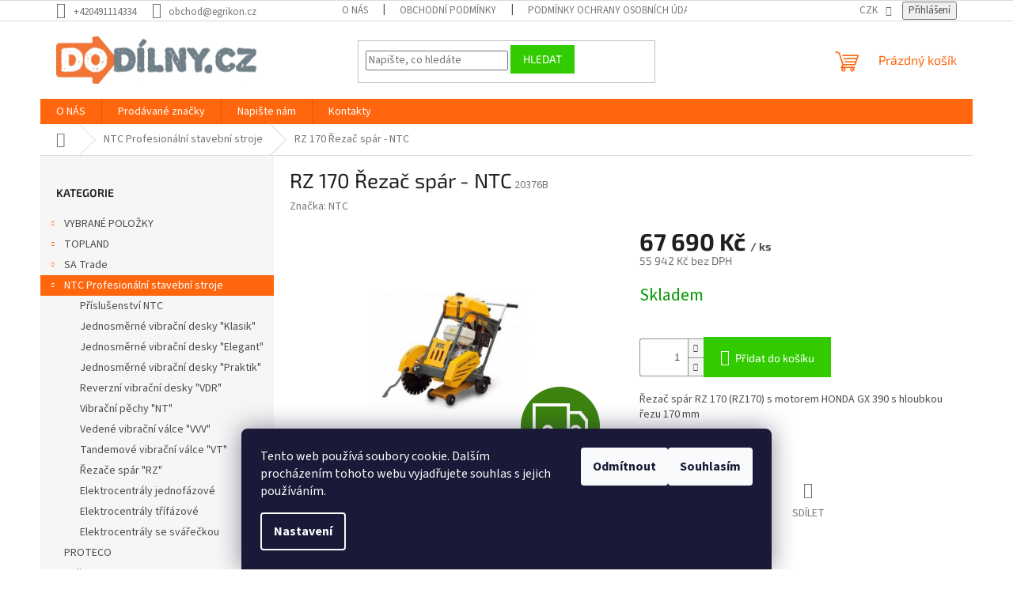

--- FILE ---
content_type: text/html; charset=utf-8
request_url: https://www.dodilny.cz/rz-170-rezac-spar-ntc/
body_size: 27481
content:
<!doctype html><html lang="cs" dir="ltr" class="header-background-light external-fonts-loaded"><head><meta charset="utf-8" /><meta name="viewport" content="width=device-width,initial-scale=1" /><title>RZ 170  Řezač spár - NTC - www.dodilny.cz</title><link rel="preconnect" href="https://cdn.myshoptet.com" /><link rel="dns-prefetch" href="https://cdn.myshoptet.com" /><link rel="preload" href="https://cdn.myshoptet.com/prj/dist/master/cms/libs/jquery/jquery-1.11.3.min.js" as="script" /><link href="https://cdn.myshoptet.com/prj/dist/master/cms/templates/frontend_templates/shared/css/font-face/source-sans-3.css" rel="stylesheet"><link href="https://cdn.myshoptet.com/prj/dist/master/cms/templates/frontend_templates/shared/css/font-face/exo-2.css" rel="stylesheet"><link href="https://cdn.myshoptet.com/prj/dist/master/shop/dist/font-shoptet-11.css.62c94c7785ff2cea73b2.css" rel="stylesheet"><script>
dataLayer = [];
dataLayer.push({'shoptet' : {
    "pageId": 813,
    "pageType": "productDetail",
    "currency": "CZK",
    "currencyInfo": {
        "decimalSeparator": ",",
        "exchangeRate": 1,
        "priceDecimalPlaces": 0,
        "symbol": "K\u010d",
        "symbolLeft": 0,
        "thousandSeparator": " "
    },
    "language": "cs",
    "projectId": 213000,
    "product": {
        "id": 4000,
        "guid": "07cdaf0e-4155-11e8-8216-002590dad85e",
        "hasVariants": false,
        "codes": [
            {
                "code": "20376B"
            }
        ],
        "code": "20376B",
        "name": "RZ 170  \u0158eza\u010d sp\u00e1r - NTC",
        "appendix": "",
        "weight": 0,
        "manufacturer": "NTC",
        "manufacturerGuid": "1EF5332A99FB604EAFC3DA0BA3DED3EE",
        "currentCategory": "NTC Profesion\u00e1ln\u00ed stavebn\u00ed stroje",
        "currentCategoryGuid": "ef25a58f-d6cc-11e8-a8f6-002590dad85e",
        "defaultCategory": "NTC Profesion\u00e1ln\u00ed stavebn\u00ed stroje",
        "defaultCategoryGuid": "ef25a58f-d6cc-11e8-a8f6-002590dad85e",
        "currency": "CZK",
        "priceWithVat": 67690
    },
    "cartInfo": {
        "id": null,
        "freeShipping": false,
        "freeShippingFrom": null,
        "leftToFreeGift": {
            "formattedPrice": "0 K\u010d",
            "priceLeft": 0
        },
        "freeGift": false,
        "leftToFreeShipping": {
            "priceLeft": null,
            "dependOnRegion": null,
            "formattedPrice": null
        },
        "discountCoupon": [],
        "getNoBillingShippingPrice": {
            "withoutVat": 0,
            "vat": 0,
            "withVat": 0
        },
        "cartItems": [],
        "taxMode": "ORDINARY"
    },
    "cart": [],
    "customer": {
        "priceRatio": 1,
        "priceListId": 1,
        "groupId": null,
        "registered": false,
        "mainAccount": false
    }
}});
dataLayer.push({'cookie_consent' : {
    "marketing": "denied",
    "analytics": "denied"
}});
document.addEventListener('DOMContentLoaded', function() {
    shoptet.consent.onAccept(function(agreements) {
        if (agreements.length == 0) {
            return;
        }
        dataLayer.push({
            'cookie_consent' : {
                'marketing' : (agreements.includes(shoptet.config.cookiesConsentOptPersonalisation)
                    ? 'granted' : 'denied'),
                'analytics': (agreements.includes(shoptet.config.cookiesConsentOptAnalytics)
                    ? 'granted' : 'denied')
            },
            'event': 'cookie_consent'
        });
    });
});
</script>

<!-- Google Tag Manager -->
<script>(function(w,d,s,l,i){w[l]=w[l]||[];w[l].push({'gtm.start':
new Date().getTime(),event:'gtm.js'});var f=d.getElementsByTagName(s)[0],
j=d.createElement(s),dl=l!='dataLayer'?'&l='+l:'';j.async=true;j.src=
'https://www.googletagmanager.com/gtm.js?id='+i+dl;f.parentNode.insertBefore(j,f);
})(window,document,'script','dataLayer','GTM-KDN9JGJ');</script>
<!-- End Google Tag Manager -->

<meta property="og:type" content="website"><meta property="og:site_name" content="dodilny.cz"><meta property="og:url" content="https://www.dodilny.cz/rz-170-rezac-spar-ntc/"><meta property="og:title" content="RZ 170  Řezač spár - NTC - www.dodilny.cz"><meta name="author" content="www.dodilny.cz"><meta name="web_author" content="Shoptet.cz"><meta name="dcterms.rightsHolder" content="www.dodilny.cz"><meta name="robots" content="index,follow"><meta property="og:image" content="https://cdn.myshoptet.com/usr/www.dodilny.cz/user/shop/big/4000-1_rz-170-rezac-spar-ntc-a.jpg?696f35b1"><meta property="og:description" content="RZ 170  Řezač spár - NTC. Řezač spár RZ 170 (RZ170) s motorem HONDA GX 390 s hloubkou řezu 170 mm"><meta name="description" content="RZ 170  Řezač spár - NTC. Řezač spár RZ 170 (RZ170) s motorem HONDA GX 390 s hloubkou řezu 170 mm"><meta property="product:price:amount" content="67690"><meta property="product:price:currency" content="CZK"><style>:root {--color-primary: #ff660e;--color-primary-h: 22;--color-primary-s: 100%;--color-primary-l: 53%;--color-primary-hover: #ff5100;--color-primary-hover-h: 19;--color-primary-hover-s: 100%;--color-primary-hover-l: 50%;--color-secondary: #32cb00;--color-secondary-h: 105;--color-secondary-s: 100%;--color-secondary-l: 40%;--color-secondary-hover: #009901;--color-secondary-hover-h: 120;--color-secondary-hover-s: 100%;--color-secondary-hover-l: 30%;--color-tertiary: #32cb00;--color-tertiary-h: 105;--color-tertiary-s: 100%;--color-tertiary-l: 40%;--color-tertiary-hover: #32cb00;--color-tertiary-hover-h: 105;--color-tertiary-hover-s: 100%;--color-tertiary-hover-l: 40%;--color-header-background: #ffffff;--template-font: "Source Sans 3";--template-headings-font: "Exo 2";--header-background-url: none;--cookies-notice-background: #1A1937;--cookies-notice-color: #F8FAFB;--cookies-notice-button-hover: #f5f5f5;--cookies-notice-link-hover: #27263f;--templates-update-management-preview-mode-content: "Náhled aktualizací šablony je aktivní pro váš prohlížeč."}</style>
    
    <link href="https://cdn.myshoptet.com/prj/dist/master/shop/dist/main-11.less.5a24dcbbdabfd189c152.css" rel="stylesheet" />
                <link href="https://cdn.myshoptet.com/prj/dist/master/shop/dist/mobile-header-v1-11.less.1ee105d41b5f713c21aa.css" rel="stylesheet" />
    
    <script>var shoptet = shoptet || {};</script>
    <script src="https://cdn.myshoptet.com/prj/dist/master/shop/dist/main-3g-header.js.05f199e7fd2450312de2.js"></script>
<!-- User include --><!-- /User include --><link rel="shortcut icon" href="/favicon.ico" type="image/x-icon" /><link rel="canonical" href="https://www.dodilny.cz/rz-170-rezac-spar-ntc/" />    <!-- Global site tag (gtag.js) - Google Analytics -->
    <script async src="https://www.googletagmanager.com/gtag/js?id=G-0GEQYH1PZC"></script>
    <script>
        
        window.dataLayer = window.dataLayer || [];
        function gtag(){dataLayer.push(arguments);}
        

                    console.debug('default consent data');

            gtag('consent', 'default', {"ad_storage":"denied","analytics_storage":"denied","ad_user_data":"denied","ad_personalization":"denied","wait_for_update":500});
            dataLayer.push({
                'event': 'default_consent'
            });
        
        gtag('js', new Date());

                gtag('config', 'UA-152378889-1', { 'groups': "UA" });
        
                gtag('config', 'G-0GEQYH1PZC', {"groups":"GA4","send_page_view":false,"content_group":"productDetail","currency":"CZK","page_language":"cs"});
        
                gtag('config', 'AW-695040535');
        
        
        
        
        
                    gtag('event', 'page_view', {"send_to":"GA4","page_language":"cs","content_group":"productDetail","currency":"CZK"});
        
                gtag('set', 'currency', 'CZK');

        gtag('event', 'view_item', {
            "send_to": "UA",
            "items": [
                {
                    "id": "20376B",
                    "name": "RZ 170  \u0158eza\u010d sp\u00e1r - NTC",
                    "category": "NTC Profesion\u00e1ln\u00ed stavebn\u00ed stroje",
                                        "brand": "NTC",
                                                            "price": 55942
                }
            ]
        });
        
        
        
        
        
                    gtag('event', 'view_item', {"send_to":"GA4","page_language":"cs","content_group":"productDetail","value":55942,"currency":"CZK","items":[{"item_id":"20376B","item_name":"RZ 170  \u0158eza\u010d sp\u00e1r - NTC","item_brand":"NTC","item_category":"NTC Profesion\u00e1ln\u00ed stavebn\u00ed stroje","price":55942,"quantity":1,"index":0}]});
        
        
        
        
        
        
        
        document.addEventListener('DOMContentLoaded', function() {
            if (typeof shoptet.tracking !== 'undefined') {
                for (var id in shoptet.tracking.bannersList) {
                    gtag('event', 'view_promotion', {
                        "send_to": "UA",
                        "promotions": [
                            {
                                "id": shoptet.tracking.bannersList[id].id,
                                "name": shoptet.tracking.bannersList[id].name,
                                "position": shoptet.tracking.bannersList[id].position
                            }
                        ]
                    });
                }
            }

            shoptet.consent.onAccept(function(agreements) {
                if (agreements.length !== 0) {
                    console.debug('gtag consent accept');
                    var gtagConsentPayload =  {
                        'ad_storage': agreements.includes(shoptet.config.cookiesConsentOptPersonalisation)
                            ? 'granted' : 'denied',
                        'analytics_storage': agreements.includes(shoptet.config.cookiesConsentOptAnalytics)
                            ? 'granted' : 'denied',
                                                                                                'ad_user_data': agreements.includes(shoptet.config.cookiesConsentOptPersonalisation)
                            ? 'granted' : 'denied',
                        'ad_personalization': agreements.includes(shoptet.config.cookiesConsentOptPersonalisation)
                            ? 'granted' : 'denied',
                        };
                    console.debug('update consent data', gtagConsentPayload);
                    gtag('consent', 'update', gtagConsentPayload);
                    dataLayer.push(
                        { 'event': 'update_consent' }
                    );
                }
            });
        });
    </script>
</head><body class="desktop id-813 in-ntc-profesionalni-stavebni-stroje template-11 type-product type-detail multiple-columns-body columns-3 ums_forms_redesign--off ums_a11y_category_page--on ums_discussion_rating_forms--off ums_flags_display_unification--on ums_a11y_login--on mobile-header-version-1"><noscript>
    <style>
        #header {
            padding-top: 0;
            position: relative !important;
            top: 0;
        }
        .header-navigation {
            position: relative !important;
        }
        .overall-wrapper {
            margin: 0 !important;
        }
        body:not(.ready) {
            visibility: visible !important;
        }
    </style>
    <div class="no-javascript">
        <div class="no-javascript__title">Musíte změnit nastavení vašeho prohlížeče</div>
        <div class="no-javascript__text">Podívejte se na: <a href="https://www.google.com/support/bin/answer.py?answer=23852">Jak povolit JavaScript ve vašem prohlížeči</a>.</div>
        <div class="no-javascript__text">Pokud používáte software na blokování reklam, může být nutné povolit JavaScript z této stránky.</div>
        <div class="no-javascript__text">Děkujeme.</div>
    </div>
</noscript>

        <div id="fb-root"></div>
        <script>
            window.fbAsyncInit = function() {
                FB.init({
                    autoLogAppEvents : true,
                    xfbml            : true,
                    version          : 'v24.0'
                });
            };
        </script>
        <script async defer crossorigin="anonymous" src="https://connect.facebook.net/cs_CZ/sdk.js#xfbml=1&version=v24.0"></script>
<!-- Google Tag Manager (noscript) -->
<noscript><iframe src="https://www.googletagmanager.com/ns.html?id=GTM-KDN9JGJ"
height="0" width="0" style="display:none;visibility:hidden"></iframe></noscript>
<!-- End Google Tag Manager (noscript) -->

    <div class="siteCookies siteCookies--bottom siteCookies--dark js-siteCookies" role="dialog" data-testid="cookiesPopup" data-nosnippet>
        <div class="siteCookies__form">
            <div class="siteCookies__content">
                <div class="siteCookies__text">
                    Tento web používá soubory cookie. Dalším procházením tohoto webu vyjadřujete souhlas s jejich používáním.
                </div>
                <p class="siteCookies__links">
                    <button class="siteCookies__link js-cookies-settings" aria-label="Nastavení cookies" data-testid="cookiesSettings">Nastavení</button>
                </p>
            </div>
            <div class="siteCookies__buttonWrap">
                                    <button class="siteCookies__button js-cookiesConsentSubmit" value="reject" aria-label="Odmítnout cookies" data-testid="buttonCookiesReject">Odmítnout</button>
                                <button class="siteCookies__button js-cookiesConsentSubmit" value="all" aria-label="Přijmout cookies" data-testid="buttonCookiesAccept">Souhlasím</button>
            </div>
        </div>
        <script>
            document.addEventListener("DOMContentLoaded", () => {
                const siteCookies = document.querySelector('.js-siteCookies');
                document.addEventListener("scroll", shoptet.common.throttle(() => {
                    const st = document.documentElement.scrollTop;
                    if (st > 1) {
                        siteCookies.classList.add('siteCookies--scrolled');
                    } else {
                        siteCookies.classList.remove('siteCookies--scrolled');
                    }
                }, 100));
            });
        </script>
    </div>
<a href="#content" class="skip-link sr-only">Přejít na obsah</a><div class="overall-wrapper"><div class="user-action"><div class="container">
    <div class="user-action-in">
                    <div id="login" class="user-action-login popup-widget login-widget" role="dialog" aria-labelledby="loginHeading">
        <div class="popup-widget-inner">
                            <h2 id="loginHeading">Přihlášení k vašemu účtu</h2><div id="customerLogin"><form action="/action/Customer/Login/" method="post" id="formLoginIncluded" class="csrf-enabled formLogin" data-testid="formLogin"><input type="hidden" name="referer" value="" /><div class="form-group"><div class="input-wrapper email js-validated-element-wrapper no-label"><input type="email" name="email" class="form-control" autofocus placeholder="E-mailová adresa (např. jan@novak.cz)" data-testid="inputEmail" autocomplete="email" required /></div></div><div class="form-group"><div class="input-wrapper password js-validated-element-wrapper no-label"><input type="password" name="password" class="form-control" placeholder="Heslo" data-testid="inputPassword" autocomplete="current-password" required /><span class="no-display">Nemůžete vyplnit toto pole</span><input type="text" name="surname" value="" class="no-display" /></div></div><div class="form-group"><div class="login-wrapper"><button type="submit" class="btn btn-secondary btn-text btn-login" data-testid="buttonSubmit">Přihlásit se</button><div class="password-helper"><a href="/registrace/" data-testid="signup" rel="nofollow">Nová registrace</a><a href="/klient/zapomenute-heslo/" rel="nofollow">Zapomenuté heslo</a></div></div></div><div class="social-login-buttons"><div class="social-login-buttons-divider"><span>nebo</span></div><div class="form-group"><a href="/action/Social/login/?provider=Seznam" class="login-btn seznam" rel="nofollow"><span class="login-seznam-icon"></span><strong>Přihlásit se přes Seznam</strong></a></div></div></form>
</div>                    </div>
    </div>

                            <div id="cart-widget" class="user-action-cart popup-widget cart-widget loader-wrapper" data-testid="popupCartWidget" role="dialog" aria-hidden="true">
    <div class="popup-widget-inner cart-widget-inner place-cart-here">
        <div class="loader-overlay">
            <div class="loader"></div>
        </div>
    </div>

    <div class="cart-widget-button">
        <a href="/kosik/" class="btn btn-conversion" id="continue-order-button" rel="nofollow" data-testid="buttonNextStep">Pokračovat do košíku</a>
    </div>
</div>
            </div>
</div>
</div><div class="top-navigation-bar" data-testid="topNavigationBar">

    <div class="container">

        <div class="top-navigation-contacts">
            <strong>Zákaznická podpora:</strong><a href="tel:+420491114334" class="project-phone" aria-label="Zavolat na +420491114334" data-testid="contactboxPhone"><span>+420491114334</span></a><a href="mailto:obchod@egrikon.cz" class="project-email" data-testid="contactboxEmail"><span>obchod@egrikon.cz</span></a>        </div>

                            <div class="top-navigation-menu">
                <div class="top-navigation-menu-trigger"></div>
                <ul class="top-navigation-bar-menu">
                                            <li class="top-navigation-menu-item-27">
                            <a href="/o-nas/">O NÁS</a>
                        </li>
                                            <li class="top-navigation-menu-item-2925">
                            <a href="/obchodni-podminky/">Obchodní podmínky</a>
                        </li>
                                            <li class="top-navigation-menu-item-2916">
                            <a href="/podminky-ochrany-osobnich-udaju-gdpr/">Podmínky ochrany osobních údajů GDPR</a>
                        </li>
                                    </ul>
                <ul class="top-navigation-bar-menu-helper"></ul>
            </div>
        
        <div class="top-navigation-tools top-navigation-tools--language">
            <div class="responsive-tools">
                <a href="#" class="toggle-window" data-target="search" aria-label="Hledat" data-testid="linkSearchIcon"></a>
                                                            <a href="#" class="toggle-window" data-target="login"></a>
                                                    <a href="#" class="toggle-window" data-target="navigation" aria-label="Menu" data-testid="hamburgerMenu"></a>
            </div>
                <div class="dropdown">
        <span>Ceny v:</span>
        <button id="topNavigationDropdown" type="button" data-toggle="dropdown" aria-haspopup="true" aria-expanded="false">
            CZK
            <span class="caret"></span>
        </button>
        <ul class="dropdown-menu" aria-labelledby="topNavigationDropdown"><li><a href="/action/Currency/changeCurrency/?currencyCode=CZK" rel="nofollow">CZK</a></li><li><a href="/action/Currency/changeCurrency/?currencyCode=EUR" rel="nofollow">EUR</a></li></ul>
    </div>
            <button class="top-nav-button top-nav-button-login toggle-window" type="button" data-target="login" aria-haspopup="dialog" aria-controls="login" aria-expanded="false" data-testid="signin"><span>Přihlášení</span></button>        </div>

    </div>

</div>
<header id="header"><div class="container navigation-wrapper">
    <div class="header-top">
        <div class="site-name-wrapper">
            <div class="site-name"><a href="/" data-testid="linkWebsiteLogo"><img src="https://cdn.myshoptet.com/usr/www.dodilny.cz/user/logos/logo2019-1.jpg" alt="www.dodilny.cz" fetchpriority="low" /></a></div>        </div>
        <div class="search" itemscope itemtype="https://schema.org/WebSite">
            <meta itemprop="headline" content="NTC Profesionální stavební stroje"/><meta itemprop="url" content="https://www.dodilny.cz"/><meta itemprop="text" content="RZ 170 Řezač spár - NTC. Řezač spár RZ 170 (RZ170) s motorem HONDA GX 390 s hloubkou řezu 170 mm"/>            <form action="/action/ProductSearch/prepareString/" method="post"
    id="formSearchForm" class="search-form compact-form js-search-main"
    itemprop="potentialAction" itemscope itemtype="https://schema.org/SearchAction" data-testid="searchForm">
    <fieldset>
        <meta itemprop="target"
            content="https://www.dodilny.cz/vyhledavani/?string={string}"/>
        <input type="hidden" name="language" value="cs"/>
        
            
<input
    type="search"
    name="string"
        class="query-input form-control search-input js-search-input"
    placeholder="Napište, co hledáte"
    autocomplete="off"
    required
    itemprop="query-input"
    aria-label="Vyhledávání"
    data-testid="searchInput"
>
            <button type="submit" class="btn btn-default" data-testid="searchBtn">Hledat</button>
        
    </fieldset>
</form>
        </div>
        <div class="navigation-buttons">
                
    <a href="/kosik/" class="btn btn-icon toggle-window cart-count" data-target="cart" data-hover="true" data-redirect="true" data-testid="headerCart" rel="nofollow" aria-haspopup="dialog" aria-expanded="false" aria-controls="cart-widget">
        
                <span class="sr-only">Nákupní košík</span>
        
            <span class="cart-price visible-lg-inline-block" data-testid="headerCartPrice">
                                    Prázdný košík                            </span>
        
    
            </a>
        </div>
    </div>
    <nav id="navigation" aria-label="Hlavní menu" data-collapsible="true"><div class="navigation-in menu"><ul class="menu-level-1" role="menubar" data-testid="headerMenuItems"><li class="menu-item-27" role="none"><a href="/o-nas/" data-testid="headerMenuItem" role="menuitem" aria-expanded="false"><b>O NÁS</b></a></li>
<li class="menu-item--24" role="none"><a href="/znacka/" data-testid="headerMenuItem" role="menuitem" aria-expanded="false"><b>Prodávané značky</b></a></li>
<li class="menu-item--6" role="none"><a href="/napiste-nam/" data-testid="headerMenuItem" role="menuitem" aria-expanded="false"><b>Napište nám</b></a></li>
<li class="menu-item-29" role="none"><a href="/kontakty/" data-testid="headerMenuItem" role="menuitem" aria-expanded="false"><b>Kontakty</b></a></li>
<li class="appended-category menu-item-2999 ext" role="none"><a href="/vybrane-polozky/"><b>VYBRANÉ POLOŽKY</b><span class="submenu-arrow" role="menuitem"></span></a><ul class="menu-level-2 menu-level-2-appended" role="menu"><li class="menu-item-6181" role="none"><a href="/stipace-na-drevo/" data-testid="headerMenuItem" role="menuitem"><span>Štípače na dřevo</span></a></li><li class="menu-item-3017" role="none"><a href="/pily-pasove-na-kov-3/" data-testid="headerMenuItem" role="menuitem"><span>Pily pásové na kov</span></a></li><li class="menu-item-3011" role="none"><a href="/vrtacky-stolni-a-stojanove/" data-testid="headerMenuItem" role="menuitem"><span>Vrtačky stolní a stojanové</span></a></li><li class="menu-item-3005" role="none"><a href="/lisy-mechanicke-2/" data-testid="headerMenuItem" role="menuitem"><span>Lisy mechanické</span></a></li><li class="menu-item-3008" role="none"><a href="/ohybacky-2/" data-testid="headerMenuItem" role="menuitem"><span>Ohýbačky</span></a></li><li class="menu-item-3053" role="none"><a href="/pily-formatovaci--odsavani/" data-testid="headerMenuItem" role="menuitem"><span>Pily formátovací</span></a></li><li class="menu-item-3056" role="none"><a href="/odsavani/" data-testid="headerMenuItem" role="menuitem"><span>Odsavače prachu</span></a></li><li class="menu-item-5407" role="none"><a href="/hoblovky-3/" data-testid="headerMenuItem" role="menuitem"><span>Hoblovky</span></a></li></ul></li><li class="appended-category menu-item-2958 ext" role="none"><a href="/topland-4/"><b>TOPLAND</b><span class="submenu-arrow" role="menuitem"></span></a><ul class="menu-level-2 menu-level-2-appended" role="menu"><li class="menu-item-2967" role="none"><a href="/vrtacky-6/" data-testid="headerMenuItem" role="menuitem"><span>Vrtačky stolní a stojanové</span></a></li><li class="menu-item-2970" role="none"><a href="/pily-pasove-na-kov-2/" data-testid="headerMenuItem" role="menuitem"><span>Pily pásové na kov</span></a></li><li class="menu-item-2973" role="none"><a href="/lisy-mechanicke/" data-testid="headerMenuItem" role="menuitem"><span>Lisy mechanické, ohýbačky</span></a></li><li class="menu-item-2976" role="none"><a href="/pily-formatovaci/" data-testid="headerMenuItem" role="menuitem"><span>Pily formátovací, odsávání</span></a></li><li class="menu-item-2979" role="none"><a href="/prislusenstvi--sverky--podperne-stojany/" data-testid="headerMenuItem" role="menuitem"><span>Příslušenství, svěrky, podpěrné stojany</span></a></li></ul></li><li class="appended-category menu-item-882 ext" role="none"><a href="/sa-trade/"><b>SA Trade</b><span class="submenu-arrow" role="menuitem"></span></a><ul class="menu-level-2 menu-level-2-appended" role="menu"><li class="menu-item-1422" role="none"><a href="/garazova-technika/" data-testid="headerMenuItem" role="menuitem"><span>Garážová technika</span></a></li><li class="menu-item-1434" role="none"><a href="/elektricke-naradi-2/" data-testid="headerMenuItem" role="menuitem"><span>Elektrické nářadí</span></a></li><li class="menu-item-1440" role="none"><a href="/svareci-a-nabijeci-zdroje/" data-testid="headerMenuItem" role="menuitem"><span>Svářecí a nabíjecí zdroje</span></a></li><li class="menu-item-1446" role="none"><a href="/obrabeci-stroje-na-drevo/" data-testid="headerMenuItem" role="menuitem"><span>Obráběcí stroje na dřevo</span></a></li><li class="menu-item-1461" role="none"><a href="/kompresory/" data-testid="headerMenuItem" role="menuitem"><span>Kompresory</span></a></li><li class="menu-item-1473" role="none"><a href="/zahradni-technika/" data-testid="headerMenuItem" role="menuitem"><span>Zahradní technika</span></a></li><li class="menu-item-1485" role="none"><a href="/obrabeci-stroje-na-kov/" data-testid="headerMenuItem" role="menuitem"><span>Obráběcí stroje na kov</span></a></li><li class="menu-item-1494" role="none"><a href="/pneumaticke-naradi/" data-testid="headerMenuItem" role="menuitem"><span>Pneumatické nářadí</span></a></li><li class="menu-item-1500" role="none"><a href="/tvareci-stroje/" data-testid="headerMenuItem" role="menuitem"><span>Tvářecí stroje</span></a></li><li class="menu-item-1596" role="none"><a href="/aku-naradi-2/" data-testid="headerMenuItem" role="menuitem"><span>AKU nářadí</span></a></li><li class="menu-item-1620" role="none"><a href="/merici-technika/" data-testid="headerMenuItem" role="menuitem"><span>Měřící technika</span></a></li><li class="menu-item-1878" role="none"><a href="/ochranne-pomucky/" data-testid="headerMenuItem" role="menuitem"><span>Ochranné pomůcky</span></a></li></ul></li><li class="appended-category menu-item-813 ext" role="none"><a href="/ntc-profesionalni-stavebni-stroje/"><b>NTC Profesionální stavební stroje</b><span class="submenu-arrow" role="menuitem"></span></a><ul class="menu-level-2 menu-level-2-appended" role="menu"><li class="menu-item-828" role="none"><a href="/prislusenstvi-ntc/" data-testid="headerMenuItem" role="menuitem"><span>Příslušenství NTC</span></a></li><li class="menu-item-819" role="none"><a href="/jednosmerne-vibracni-desky--klasik/" data-testid="headerMenuItem" role="menuitem"><span>Jednosměrné vibrační desky &quot;Klasik&quot;</span></a></li><li class="menu-item-822" role="none"><a href="/jednosmerne-vibracni-desky--elegant/" data-testid="headerMenuItem" role="menuitem"><span>Jednosměrné vibrační desky &quot;Elegant&quot;</span></a></li><li class="menu-item-831" role="none"><a href="/jednosmerne-vibracni-desky--praktik/" data-testid="headerMenuItem" role="menuitem"><span>Jednosměrné vibrační desky &quot;Praktik&quot;</span></a></li><li class="menu-item-843" role="none"><a href="/reverzni-vibracni-desky--vdr/" data-testid="headerMenuItem" role="menuitem"><span>Reverzní vibrační desky &quot;VDR&quot;</span></a></li><li class="menu-item-849" role="none"><a href="/vibracni-pechy--nt/" data-testid="headerMenuItem" role="menuitem"><span>Vibrační pěchy &quot;NT&quot;</span></a></li><li class="menu-item-855" role="none"><a href="/vedene-vibracni-valce--vvv/" data-testid="headerMenuItem" role="menuitem"><span>Vedené vibrační válce &quot;VVV&quot;</span></a></li><li class="menu-item-858" role="none"><a href="/tandemove-vibracni-valce--vt/" data-testid="headerMenuItem" role="menuitem"><span>Tandemové vibrační válce &quot;VT&quot;</span></a></li><li class="menu-item-864" role="none"><a href="/rezace-spar--rz/" data-testid="headerMenuItem" role="menuitem"><span>Řezače spár &quot;RZ&quot;</span></a></li><li class="menu-item-870" role="none"><a href="/elektrocentraly-jednofazove/" data-testid="headerMenuItem" role="menuitem"><span>Elektrocentrály jednofázové</span></a></li><li class="menu-item-873" role="none"><a href="/elektrocentraly-trifazove/" data-testid="headerMenuItem" role="menuitem"><span>Elektrocentrály třífázové</span></a></li><li class="menu-item-876" role="none"><a href="/elektrocentraly-se-svareckou/" data-testid="headerMenuItem" role="menuitem"><span>Elektrocentrály se svářečkou</span></a></li></ul></li><li class="appended-category menu-item-1899" role="none"><a href="/proteco/"><b>PROTECO</b></a></li><li class="appended-category menu-item-2412 ext" role="none"><a href="/xtline/"><b>XTline</b><span class="submenu-arrow" role="menuitem"></span></a><ul class="menu-level-2 menu-level-2-appended" role="menu"><li class="menu-item-2424" role="none"><a href="/dilna-2/" data-testid="headerMenuItem" role="menuitem"><span>Dílna</span></a></li><li class="menu-item-2433" role="none"><a href="/stavba/" data-testid="headerMenuItem" role="menuitem"><span>Stavba</span></a></li><li class="menu-item-2439" role="none"><a href="/elektronaradi-4/" data-testid="headerMenuItem" role="menuitem"><span>Elektronářadí</span></a></li><li class="menu-item-2445" role="none"><a href="/nastroje/" data-testid="headerMenuItem" role="menuitem"><span>Nástroje</span></a></li><li class="menu-item-2460" role="none"><a href="/zahrada-2/" data-testid="headerMenuItem" role="menuitem"><span>Zahrada</span></a></li><li class="menu-item-2571" role="none"><a href="/panely--stojanky-a-prislusenstvi/" data-testid="headerMenuItem" role="menuitem"><span>Panely, stojánky a příslušenství</span></a></li></ul></li><li class="appended-category menu-item-2913 ext" role="none"><a href="/nahradni-dily-2/"><b>NÁHRADNÍ DÍLY</b><span class="submenu-arrow" role="menuitem"></span></a><ul class="menu-level-2 menu-level-2-appended" role="menu"><li class="menu-item-2987" role="none"><a href="/nahradni-dily-pro-pasove-pily-na-kov/" data-testid="headerMenuItem" role="menuitem"><span>Pro pásové pily na kov</span></a></li><li class="menu-item-2990" role="none"><a href="/nahradni-dily-pro-sloupove-vrtacky/" data-testid="headerMenuItem" role="menuitem"><span>Pro stolní a sloupové vrtačky</span></a></li><li class="menu-item-2993" role="none"><a href="/nahradni-dily-pro-lisy/" data-testid="headerMenuItem" role="menuitem"><span>Pro mechanické lisy</span></a></li></ul></li><li class="appended-category menu-item-5353 ext" role="none"><a href="/biona-bio-oleje-a-maziva/"><b>BIONA bio oleje a maziva</b><span class="submenu-arrow" role="menuitem"></span></a><ul class="menu-level-2 menu-level-2-appended" role="menu"><li class="menu-item-5356" role="none"><a href="/oleje-k-mazani-retezu-a-list-motorovych-pil-2/" data-testid="headerMenuItem" role="menuitem"><span>Oleje k mazání řetězů a lišt motorových pil</span></a></li><li class="menu-item-5362" role="none"><a href="/hydraulicke-oleje-3/" data-testid="headerMenuItem" role="menuitem"><span>Hydraulické oleje</span></a></li><li class="menu-item-5365" role="none"><a href="/univerzalni-mazaci-oleje-2/" data-testid="headerMenuItem" role="menuitem"><span>Univerzální mazací oleje</span></a></li><li class="menu-item-5368" role="none"><a href="/separacni-oleje-3/" data-testid="headerMenuItem" role="menuitem"><span>Separační oleje</span></a></li><li class="menu-item-5371" role="none"><a href="/chladici-a-mazaci-kapaliny-2/" data-testid="headerMenuItem" role="menuitem"><span>Chladící a mazací kapaliny</span></a></li><li class="menu-item-5374" role="none"><a href="/rezne-oleje-3/" data-testid="headerMenuItem" role="menuitem"><span>Řezné oleje</span></a></li><li class="menu-item-5377" role="none"><a href="/potravinarske-oleje-2/" data-testid="headerMenuItem" role="menuitem"><span>Potravinářské oleje</span></a></li><li class="menu-item-5380" role="none"><a href="/plasticka-maziva-2/" data-testid="headerMenuItem" role="menuitem"><span>Plastická maziva</span></a></li><li class="menu-item-5386" role="none"><a href="/ostatni-oleje-2/" data-testid="headerMenuItem" role="menuitem"><span>Ostatní oleje</span></a></li></ul></li><li class="appended-category menu-item-3998 ext" role="none"><a href="/olea-mineralni-a-synteticke-oleje--obrabeci-kapaliny/"><b>OLEA minerální a syntetické oleje, obráběcí kapaliny</b><span class="submenu-arrow" role="menuitem"></span></a><ul class="menu-level-2 menu-level-2-appended" role="menu"><li class="menu-item-4001" role="none"><a href="/hydraulicke-oleje-2/" data-testid="headerMenuItem" role="menuitem"><span>Hydraulické oleje</span></a></li><li class="menu-item-4004" role="none"><a href="/teplonosne-oleje/" data-testid="headerMenuItem" role="menuitem"><span>Teplonosné oleje</span></a></li><li class="menu-item-4007" role="none"><a href="/konzervacni-oleje/" data-testid="headerMenuItem" role="menuitem"><span>Konzervační oleje</span></a></li><li class="menu-item-4010" role="none"><a href="/obrabeci-kapaliny/" data-testid="headerMenuItem" role="menuitem"><span>Obráběcí kapaliny</span></a></li><li class="menu-item-4013" role="none"><a href="/separacni-oleje-2/" data-testid="headerMenuItem" role="menuitem"><span>Separační oleje</span></a></li><li class="menu-item-4016" role="none"><a href="/multifunkcni-oleje/" data-testid="headerMenuItem" role="menuitem"><span>Multifunkční oleje</span></a></li><li class="menu-item-4019" role="none"><a href="/oleje-pro-kluzna-vedeni/" data-testid="headerMenuItem" role="menuitem"><span>Oleje pro kluzná vedení</span></a></li><li class="menu-item-4022" role="none"><a href="/kompresorove-oleje/" data-testid="headerMenuItem" role="menuitem"><span>Kompresorové oleje</span></a></li><li class="menu-item-4025" role="none"><a href="/tvareci-oleje/" data-testid="headerMenuItem" role="menuitem"><span>Tvářecí oleje</span></a></li><li class="menu-item-4028" role="none"><a href="/prumyslove-prevodove-oleje/" data-testid="headerMenuItem" role="menuitem"><span>Průmyslové převodové oleje</span></a></li><li class="menu-item-4031" role="none"><a href="/rezne-oleje-2/" data-testid="headerMenuItem" role="menuitem"><span>Řezné oleje</span></a></li><li class="menu-item-4034" role="none"><a href="/oleje-pro-zahradni-techniku/" data-testid="headerMenuItem" role="menuitem"><span>Oleje pro zahradní techniku</span></a></li></ul></li><li class="appended-category menu-item-5598" role="none"><a href="/nas-tip/"><b>Náš TIP</b></a></li></ul>
    <ul class="navigationActions" role="menu">
                    <li class="ext" role="none">
                <a href="#">
                                            <span>
                            <span>Měna</span>
                            <span>(CZK)</span>
                        </span>
                                        <span class="submenu-arrow"></span>
                </a>
                <ul class="navigationActions__submenu menu-level-2" role="menu">
                    <li role="none">
                                                    <ul role="menu">
                                                                    <li class="navigationActions__submenu__item navigationActions__submenu__item--active" role="none">
                                        <a href="/action/Currency/changeCurrency/?currencyCode=CZK" rel="nofollow" role="menuitem">CZK</a>
                                    </li>
                                                                    <li class="navigationActions__submenu__item" role="none">
                                        <a href="/action/Currency/changeCurrency/?currencyCode=EUR" rel="nofollow" role="menuitem">EUR</a>
                                    </li>
                                                            </ul>
                                                                    </li>
                </ul>
            </li>
                            <li role="none">
                                    <a href="/login/?backTo=%2Frz-170-rezac-spar-ntc%2F" rel="nofollow" data-testid="signin" role="menuitem"><span>Přihlášení</span></a>
                            </li>
                        </ul>
</div><span class="navigation-close"></span></nav><div class="menu-helper" data-testid="hamburgerMenu"><span>Více</span></div>
</div></header><!-- / header -->


                    <div class="container breadcrumbs-wrapper">
            <div class="breadcrumbs navigation-home-icon-wrapper" itemscope itemtype="https://schema.org/BreadcrumbList">
                                                                            <span id="navigation-first" data-basetitle="www.dodilny.cz" itemprop="itemListElement" itemscope itemtype="https://schema.org/ListItem">
                <a href="/" itemprop="item" class="navigation-home-icon"><span class="sr-only" itemprop="name">Domů</span></a>
                <span class="navigation-bullet">/</span>
                <meta itemprop="position" content="1" />
            </span>
                                <span id="navigation-1" itemprop="itemListElement" itemscope itemtype="https://schema.org/ListItem">
                <a href="/ntc-profesionalni-stavebni-stroje/" itemprop="item" data-testid="breadcrumbsSecondLevel"><span itemprop="name">NTC Profesionální stavební stroje</span></a>
                <span class="navigation-bullet">/</span>
                <meta itemprop="position" content="2" />
            </span>
                                            <span id="navigation-2" itemprop="itemListElement" itemscope itemtype="https://schema.org/ListItem" data-testid="breadcrumbsLastLevel">
                <meta itemprop="item" content="https://www.dodilny.cz/rz-170-rezac-spar-ntc/" />
                <meta itemprop="position" content="3" />
                <span itemprop="name" data-title="RZ 170  Řezač spár - NTC">RZ 170  Řezač spár - NTC <span class="appendix"></span></span>
            </span>
            </div>
        </div>
    
<div id="content-wrapper" class="container content-wrapper">
    
    <div class="content-wrapper-in">
                                                <aside class="sidebar sidebar-left"  data-testid="sidebarMenu">
                                                                                                <div class="sidebar-inner">
                                                                                                                                                                                                                                                <div class="box box-bg-variant box-categories">    <div class="skip-link__wrapper">
        <span id="categories-start" class="skip-link__target js-skip-link__target sr-only" tabindex="-1">&nbsp;</span>
        <a href="#categories-end" class="skip-link skip-link--start sr-only js-skip-link--start">Přeskočit kategorie</a>
    </div>

<h4>Kategorie</h4>


<div id="categories"><div class="categories cat-01 expandable external" id="cat-2999"><div class="topic"><a href="/vybrane-polozky/">VYBRANÉ POLOŽKY<span class="cat-trigger">&nbsp;</span></a></div>

    </div><div class="categories cat-02 expandable external" id="cat-2958"><div class="topic"><a href="/topland-4/">TOPLAND<span class="cat-trigger">&nbsp;</span></a></div>

    </div><div class="categories cat-01 expandable external" id="cat-882"><div class="topic"><a href="/sa-trade/">SA Trade<span class="cat-trigger">&nbsp;</span></a></div>

    </div><div class="categories cat-02 expandable active expanded" id="cat-813"><div class="topic active"><a href="/ntc-profesionalni-stavebni-stroje/">NTC Profesionální stavební stroje<span class="cat-trigger">&nbsp;</span></a></div>

                    <ul class=" active expanded">
                                        <li >
                <a href="/prislusenstvi-ntc/">
                    Příslušenství NTC
                                    </a>
                                                                </li>
                                <li >
                <a href="/jednosmerne-vibracni-desky--klasik/">
                    Jednosměrné vibrační desky &quot;Klasik&quot;
                                    </a>
                                                                </li>
                                <li >
                <a href="/jednosmerne-vibracni-desky--elegant/">
                    Jednosměrné vibrační desky &quot;Elegant&quot;
                                    </a>
                                                                </li>
                                <li >
                <a href="/jednosmerne-vibracni-desky--praktik/">
                    Jednosměrné vibrační desky &quot;Praktik&quot;
                                    </a>
                                                                </li>
                                <li >
                <a href="/reverzni-vibracni-desky--vdr/">
                    Reverzní vibrační desky &quot;VDR&quot;
                                    </a>
                                                                </li>
                                <li >
                <a href="/vibracni-pechy--nt/">
                    Vibrační pěchy &quot;NT&quot;
                                    </a>
                                                                </li>
                                <li >
                <a href="/vedene-vibracni-valce--vvv/">
                    Vedené vibrační válce &quot;VVV&quot;
                                    </a>
                                                                </li>
                                <li >
                <a href="/tandemove-vibracni-valce--vt/">
                    Tandemové vibrační válce &quot;VT&quot;
                                    </a>
                                                                </li>
                                <li >
                <a href="/rezace-spar--rz/">
                    Řezače spár &quot;RZ&quot;
                                    </a>
                                                                </li>
                                <li >
                <a href="/elektrocentraly-jednofazove/">
                    Elektrocentrály jednofázové
                                    </a>
                                                                </li>
                                <li >
                <a href="/elektrocentraly-trifazove/">
                    Elektrocentrály třífázové
                                    </a>
                                                                </li>
                                <li >
                <a href="/elektrocentraly-se-svareckou/">
                    Elektrocentrály se svářečkou
                                    </a>
                                                                </li>
                </ul>
    </div><div class="categories cat-01 external" id="cat-1899"><div class="topic"><a href="/proteco/">PROTECO<span class="cat-trigger">&nbsp;</span></a></div></div><div class="categories cat-02 expandable external" id="cat-2412"><div class="topic"><a href="/xtline/">XTline<span class="cat-trigger">&nbsp;</span></a></div>

    </div><div class="categories cat-01 expandable external" id="cat-2913"><div class="topic"><a href="/nahradni-dily-2/">NÁHRADNÍ DÍLY<span class="cat-trigger">&nbsp;</span></a></div>

    </div><div class="categories cat-02 expandable external" id="cat-5353"><div class="topic"><a href="/biona-bio-oleje-a-maziva/">BIONA bio oleje a maziva<span class="cat-trigger">&nbsp;</span></a></div>

    </div><div class="categories cat-01 expandable external" id="cat-3998"><div class="topic"><a href="/olea-mineralni-a-synteticke-oleje--obrabeci-kapaliny/">OLEA minerální a syntetické oleje, obráběcí kapaliny<span class="cat-trigger">&nbsp;</span></a></div>

    </div><div class="categories cat-02 expanded" id="cat-5598"><div class="topic"><a href="/nas-tip/">Náš TIP<span class="cat-trigger">&nbsp;</span></a></div></div>        </div>

    <div class="skip-link__wrapper">
        <a href="#categories-start" class="skip-link skip-link--end sr-only js-skip-link--end" tabindex="-1" hidden>Přeskočit kategorie</a>
        <span id="categories-end" class="skip-link__target js-skip-link__target sr-only" tabindex="-1">&nbsp;</span>
    </div>
</div>
                                                                                                            <div class="box box-bg-default box-sm box-search"><div class="search search-widget" data-testid="searchWidget">
    <h4><span>Vyhledávání</span></h4>
            <form class="search-form compact-form" action="/action/ProductSearch/prepareString/" method="post" id="formSearchFormWidget" data-testid="searchFormWidget">
            <fieldset>
                <input type="hidden" name="language" value="cs" />
                                <input type="search" name="string" id="s-word" class="form-control js-search-input"
                    placeholder="Název produktu..."
                    autocomplete="off"
                    data-testid="searchInput"
                />
                                <button type="submit" class="btn btn-default" data-testid="searchBtn">Hledat</button>
            </fieldset>
        </form>
    </div>
</div>
                                                                                                            <div class="box box-bg-variant box-sm box-cartButton"><h4><span>Nákupní košík</span></h4>

<div class="cart-overview">
    <a href="/kosik/" class="btn btn-primary" rel="nofollow" data-testid="cartOverview">
        <span class="cart-overview-item-count" data-testid="cartOverviewCount">0</span>ks /
        <span class="cart-overview-final-price" data-testid="cartOverviewPrice">0 Kč</span>
    </a>
</div>
</div>
                                                                                                            <div class="box box-bg-default box-sm box-contact"><h4><span>Kontakt</span></h4>


    <div class="contact-box no-image" data-testid="contactbox">
                            <strong data-testid="contactboxName">Robert Konvalina</strong>
        
        <ul>
                            <li>
                    <span class="mail" data-testid="contactboxEmail">
                                                    <a href="mailto:obchod&#64;egrikon.cz">obchod<!---->&#64;<!---->egrikon.cz</a>
                                            </span>
                </li>
            
                            <li>
                    <span class="tel">
                                                                                <a href="tel:+420491114334" aria-label="Zavolat na +420491114334" data-testid="contactboxPhone">
                                +420491114334
                            </a>
                                            </span>
                </li>
            
                            <li>
                    <span class="cellphone">
                                                                                <a href="tel:+420774746861" aria-label="Zavolat na +420774746861" data-testid="contactboxCellphone">
                                +420774746861
                            </a>
                                            </span>
                </li>
            
            

                
                
                
                
                
                
                
            

        </ul>

    </div>


<script type="application/ld+json">
    {
        "@context" : "https://schema.org",
        "@type" : "Organization",
        "name" : "www.dodilny.cz",
        "url" : "https://www.dodilny.cz",
                "employee" : "Robert Konvalina",
                    "email" : "obchod@egrikon.cz",
                            "telephone" : "+420491114334",
                                
                                                    "sameAs" : ["\", \"\", \""]
            }
</script>
</div>
                                                                        <div class="banner"><div class="banner-wrapper banner1"><span data-ec-promo-id="11"><p>EGRIKON s.r.o.<br/>
Vrchoviny 63<br/>
549 01 Nové Město nad Metují<br/>
IČ: 28778367<br/>
DIČ: CZ28778367</p></span></div></div>
                                        </div>
                                                            </aside>
                            <main id="content" class="content narrow">
                            
<div class="p-detail" itemscope itemtype="https://schema.org/Product">

    
    <meta itemprop="name" content="RZ 170  Řezač spár - NTC" />
    <meta itemprop="category" content="Úvodní stránka &gt; NTC Profesionální stavební stroje &gt; RZ 170  Řezač spár - NTC" />
    <meta itemprop="url" content="https://www.dodilny.cz/rz-170-rezac-spar-ntc/" />
    <meta itemprop="image" content="https://cdn.myshoptet.com/usr/www.dodilny.cz/user/shop/big/4000-1_rz-170-rezac-spar-ntc-a.jpg?696f35b1" />
            <meta itemprop="description" content="Řezač spár RZ 170 (RZ170) s motorem HONDA GX 390 s hloubkou řezu 170 mm" />
                <span class="js-hidden" itemprop="manufacturer" itemscope itemtype="https://schema.org/Organization">
            <meta itemprop="name" content="NTC" />
        </span>
        <span class="js-hidden" itemprop="brand" itemscope itemtype="https://schema.org/Brand">
            <meta itemprop="name" content="NTC" />
        </span>
                                        
        <div class="p-detail-inner">

        <div class="p-detail-inner-header">
            <h1>
                  RZ 170  Řezač spár - NTC            </h1>

                <span class="p-code">
        <span class="p-code-label">Kód:</span>
                    <span>20376B</span>
            </span>
        </div>

        <form action="/action/Cart/addCartItem/" method="post" id="product-detail-form" class="pr-action csrf-enabled" data-testid="formProduct">

            <meta itemprop="productID" content="4000" /><meta itemprop="identifier" content="07cdaf0e-4155-11e8-8216-002590dad85e" /><meta itemprop="sku" content="20376B" /><span itemprop="offers" itemscope itemtype="https://schema.org/Offer"><link itemprop="availability" href="https://schema.org/InStock" /><meta itemprop="url" content="https://www.dodilny.cz/rz-170-rezac-spar-ntc/" /><meta itemprop="price" content="67690.00" /><meta itemprop="priceCurrency" content="CZK" /><link itemprop="itemCondition" href="https://schema.org/NewCondition" /><meta itemprop="warranty" content="2 roky" /></span><input type="hidden" name="productId" value="4000" /><input type="hidden" name="priceId" value="4000" /><input type="hidden" name="language" value="cs" />

            <div class="row product-top">

                <div class="col-xs-12">

                    <div class="p-detail-info">
                        
                        
                                                    <div><a href="/znacka/ntc/" data-testid="productCardBrandName">Značka: <span>NTC</span></a></div>
                        
                    </div>

                </div>

                <div class="col-xs-12 col-lg-6 p-image-wrapper">

                    
                    <div class="p-image" style="" data-testid="mainImage">

                        

    

    <div class="flags flags-extra">
      
                
            <span class="flag flag-freeshipping"><span class="icon-van"><span class="sr-only">ZDARMA</span></span><span class="flag-text">ZDARMA</span></span>
                        </div>

                        

<a href="https://cdn.myshoptet.com/usr/www.dodilny.cz/user/shop/big/4000-1_rz-170-rezac-spar-ntc-a.jpg?696f35b1" class="p-main-image cloud-zoom cbox" data-href="https://cdn.myshoptet.com/usr/www.dodilny.cz/user/shop/orig/4000-1_rz-170-rezac-spar-ntc-a.jpg?696f35b1"><img src="https://cdn.myshoptet.com/usr/www.dodilny.cz/user/shop/big/4000-1_rz-170-rezac-spar-ntc-a.jpg?696f35b1" alt="RZ 170 rezac spar NTC A" width="1024" height="768"  fetchpriority="high" />
</a>                    </div>

                    
                </div>

                <div class="col-xs-12 col-lg-6 p-info-wrapper">

                    
                    
                        <div class="p-final-price-wrapper">

                                                                                    <strong class="price-final" data-testid="productCardPrice">
            <span class="price-final-holder">
                67 690 Kč
    
    
        <span class="pr-list-unit">
            /&nbsp;ks
    </span>
        </span>
    </strong>
                                <span class="price-additional">
                                        55 942 Kč
            bez DPH                            </span>
                                <span class="price-measure">
                    
                        </span>
                            

                        </div>

                    
                    
                                                                                    <div class="availability-value" title="Dostupnost">
                                    

    
    <span class="availability-label" style="color: #009901" data-testid="labelAvailability">
                    Skladem            </span>
    
                                </div>
                                                    
                        <table class="detail-parameters">
                            <tbody>
                            
                            
                            
                                                                                    </tbody>
                        </table>

                                                                            
                            <div class="add-to-cart" data-testid="divAddToCart">
                
<span class="quantity">
    <span
        class="increase-tooltip js-increase-tooltip"
        data-trigger="manual"
        data-container="body"
        data-original-title="Není možné zakoupit více než 9999 ks."
        aria-hidden="true"
        role="tooltip"
        data-testid="tooltip">
    </span>

    <span
        class="decrease-tooltip js-decrease-tooltip"
        data-trigger="manual"
        data-container="body"
        data-original-title="Minimální množství, které lze zakoupit, je 1 ks."
        aria-hidden="true"
        role="tooltip"
        data-testid="tooltip">
    </span>
    <label>
        <input
            type="number"
            name="amount"
            value="1"
            class="amount"
            autocomplete="off"
            data-decimals="0"
                        step="1"
            min="1"
            max="9999"
            aria-label="Množství"
            data-testid="cartAmount"/>
    </label>

    <button
        class="increase"
        type="button"
        aria-label="Zvýšit množství o 1"
        data-testid="increase">
            <span class="increase__sign">&plus;</span>
    </button>

    <button
        class="decrease"
        type="button"
        aria-label="Snížit množství o 1"
        data-testid="decrease">
            <span class="decrease__sign">&minus;</span>
    </button>
</span>
                    
    <button type="submit" class="btn btn-lg btn-conversion add-to-cart-button" data-testid="buttonAddToCart" aria-label="Přidat do košíku RZ 170  Řezač spár - NTC">Přidat do košíku</button>

            </div>
                    
                    
                    

                                            <div class="p-short-description" data-testid="productCardShortDescr">
                            <p>Řezač spár RZ 170 (RZ170) s motorem HONDA GX 390 s hloubkou řezu 170 mm</p>
                        </div>
                    
                                            <p data-testid="productCardDescr">
                            <a href="#description" class="chevron-after chevron-down-after" data-toggle="tab" data-external="1" data-force-scroll="true">Detailní informace</a>
                        </p>
                    
                    <div class="social-buttons-wrapper">
                        <div class="link-icons" data-testid="productDetailActionIcons">
    <a href="#" class="link-icon print" title="Tisknout produkt"><span>Tisk</span></a>
    <a href="/rz-170-rezac-spar-ntc:dotaz/" class="link-icon chat" title="Mluvit s prodejcem" rel="nofollow"><span>Zeptat se</span></a>
                <a href="#" class="link-icon share js-share-buttons-trigger" title="Sdílet produkt"><span>Sdílet</span></a>
    </div>
                            <div class="social-buttons no-display">
                    <div class="twitter">
                <script>
        window.twttr = (function(d, s, id) {
            var js, fjs = d.getElementsByTagName(s)[0],
                t = window.twttr || {};
            if (d.getElementById(id)) return t;
            js = d.createElement(s);
            js.id = id;
            js.src = "https://platform.twitter.com/widgets.js";
            fjs.parentNode.insertBefore(js, fjs);
            t._e = [];
            t.ready = function(f) {
                t._e.push(f);
            };
            return t;
        }(document, "script", "twitter-wjs"));
        </script>

<a
    href="https://twitter.com/share"
    class="twitter-share-button"
        data-lang="cs"
    data-url="https://www.dodilny.cz/rz-170-rezac-spar-ntc/"
>Tweet</a>

            </div>
                    <div class="facebook">
                <div
            data-layout="button"
        class="fb-share-button"
    >
</div>

            </div>
                                <div class="close-wrapper">
        <a href="#" class="close-after js-share-buttons-trigger" title="Sdílet produkt">Zavřít</a>
    </div>

            </div>
                    </div>

                    
                </div>

            </div>

        </form>
    </div>

    
        
                            <h2 class="products-related-header">Související produkty</h2>
        <div class="products products-block products-related products-additional p-switchable">
            
        
                    <div class="product col-sm-6 col-md-12 col-lg-6 active related-sm-screen-show">
    <div class="p" data-micro="product" data-micro-product-id="23625" data-micro-identifier="c60b41dc-dcec-11e8-a8f6-002590dad85e" data-testid="productItem">
                    <a href="/rezny-kotouc--asfalt-450-ntc/" class="image">
                <img src="data:image/svg+xml,%3Csvg%20width%3D%22423%22%20height%3D%22318%22%20xmlns%3D%22http%3A%2F%2Fwww.w3.org%2F2000%2Fsvg%22%3E%3C%2Fsvg%3E" alt="Kotouc rezny asfalt 450" data-micro-image="https://cdn.myshoptet.com/usr/www.dodilny.cz/user/shop/big/23625_kotouc-rezny-asfalt-450.jpg?696f35b1" width="423" height="318"  data-src="https://cdn.myshoptet.com/usr/www.dodilny.cz/user/shop/detail/23625_kotouc-rezny-asfalt-450.jpg?696f35b1
" fetchpriority="low" />
                                                                                                                                    
    

    


            </a>
        
        <div class="p-in">

            <div class="p-in-in">
                <a href="/rezny-kotouc--asfalt-450-ntc/" class="name" data-micro="url">
                    <span data-micro="name" data-testid="productCardName">
                          Řezný kotouč &quot;Asfalt 450&quot; - NTC                    </span>
                </a>
                
            <div class="ratings-wrapper">
            
                        <div class="availability">
            <span style="color:#009901">
                Skladem            </span>
                                                            </div>
            </div>
    
                            </div>

            <div class="p-bottom no-buttons">
                
                <div data-micro="offer"
    data-micro-price="7200.00"
    data-micro-price-currency="CZK"
    data-micro-warranty="2 roky"
            data-micro-availability="https://schema.org/InStock"
    >
                    <div class="prices">
                                                                                
                        
                        
                        
        <div class="price-additional">5 950 Kč&nbsp;bez DPH</div>
        <div class="price price-final" data-testid="productCardPrice">
        <strong>
                                        7 200 Kč
                    </strong>
        
    
        
    </div>


                        

                    </div>

                    

                                            <div class="p-tools">
                                                            <form action="/action/Cart/addCartItem/" method="post" class="pr-action csrf-enabled">
                                    <input type="hidden" name="language" value="cs" />
                                                                            <input type="hidden" name="priceId" value="23625" />
                                                                        <input type="hidden" name="productId" value="23625" />
                                                                            
<input type="hidden" name="amount" value="1" autocomplete="off" />
                                                                        <button type="submit" class="btn btn-cart add-to-cart-button" data-testid="buttonAddToCart" aria-label="Do košíku Řezný kotouč &quot;Asfalt 450&quot; - NTC"><span>Do košíku</span></button>
                                </form>
                                                                                    
    
                                                    </div>
                    
                                                                                            <p class="p-desc" data-micro="description" data-testid="productCardShortDescr">
                                Řezný kotouč "Asfalt 450" - NTC
450mm x 25,4 mm 10+2 High Quality
                            </p>
                                                            

                </div>

            </div>

        </div>

        
    

                    <span class="p-code">
            Kód: <span data-micro="sku">ASFALT450</span>
        </span>
    
    </div>
</div>
                        <div class="product col-sm-6 col-md-12 col-lg-6 active related-sm-screen-show">
    <div class="p" data-micro="product" data-micro-product-id="23634" data-micro-identifier="4c94591d-dcef-11e8-a8f6-002590dad85e" data-testid="productItem">
                    <a href="/rezny-kotouc--beton-450-ntc/" class="image">
                <img src="data:image/svg+xml,%3Csvg%20width%3D%22423%22%20height%3D%22318%22%20xmlns%3D%22http%3A%2F%2Fwww.w3.org%2F2000%2Fsvg%22%3E%3C%2Fsvg%3E" alt="Kotouc rezny beton 450" data-micro-image="https://cdn.myshoptet.com/usr/www.dodilny.cz/user/shop/big/23634_kotouc-rezny-beton-450.jpg?696f35b1" width="423" height="318"  data-src="https://cdn.myshoptet.com/usr/www.dodilny.cz/user/shop/detail/23634_kotouc-rezny-beton-450.jpg?696f35b1
" fetchpriority="low" />
                                                                                                                                    
    

    


            </a>
        
        <div class="p-in">

            <div class="p-in-in">
                <a href="/rezny-kotouc--beton-450-ntc/" class="name" data-micro="url">
                    <span data-micro="name" data-testid="productCardName">
                          Řezný kotouč &quot;Beton 450&quot; - NTC                    </span>
                </a>
                
            <div class="ratings-wrapper">
            
                        <div class="availability">
            <span style="color:#009901">
                Skladem            </span>
                                                            </div>
            </div>
    
                            </div>

            <div class="p-bottom no-buttons">
                
                <div data-micro="offer"
    data-micro-price="7200.00"
    data-micro-price-currency="CZK"
    data-micro-warranty="2 roky"
            data-micro-availability="https://schema.org/InStock"
    >
                    <div class="prices">
                                                                                
                        
                        
                        
        <div class="price-additional">5 950 Kč&nbsp;bez DPH</div>
        <div class="price price-final" data-testid="productCardPrice">
        <strong>
                                        7 200 Kč
                    </strong>
        
    
        
    </div>


                        

                    </div>

                    

                                            <div class="p-tools">
                                                            <form action="/action/Cart/addCartItem/" method="post" class="pr-action csrf-enabled">
                                    <input type="hidden" name="language" value="cs" />
                                                                            <input type="hidden" name="priceId" value="23634" />
                                                                        <input type="hidden" name="productId" value="23634" />
                                                                            
<input type="hidden" name="amount" value="1" autocomplete="off" />
                                                                        <button type="submit" class="btn btn-cart add-to-cart-button" data-testid="buttonAddToCart" aria-label="Do košíku Řezný kotouč &quot;Beton 450&quot; - NTC"><span>Do košíku</span></button>
                                </form>
                                                                                    
    
                                                    </div>
                    
                                                                                            <p class="p-desc" data-micro="description" data-testid="productCardShortDescr">
                                Řezný kotouč "Beton 450" - NTC
450 mm x 25,4 mm 10+2 High Quality
                            </p>
                                                            

                </div>

            </div>

        </div>

        
    

                    <span class="p-code">
            Kód: <span data-micro="sku">BETON450</span>
        </span>
    
    </div>
</div>
                        <div class="product col-sm-6 col-md-12 col-lg-6 active related-sm-screen-hide">
    <div class="p" data-micro="product" data-micro-product-id="4060" data-micro-identifier="090aea2e-4155-11e8-8216-002590dad85e" data-testid="productItem">
                    <a href="/vvv---vybava-meric-motohodin-honda-ntc/" class="image">
                <img src="data:image/svg+xml,%3Csvg%20width%3D%22423%22%20height%3D%22318%22%20xmlns%3D%22http%3A%2F%2Fwww.w3.org%2F2000%2Fsvg%22%3E%3C%2Fsvg%3E" alt="Počítadlo motohodin - benzín NTC" data-shp-lazy="true" data-micro-image="https://cdn.myshoptet.com/usr/www.dodilny.cz/user/shop/big/4060-1_pocitadlo-motohodin-benzin-ntc.jpg?696f35b1" width="423" height="318"  data-src="https://cdn.myshoptet.com/usr/www.dodilny.cz/user/shop/detail/4060-1_pocitadlo-motohodin-benzin-ntc.jpg?696f35b1
" fetchpriority="low" />
                                                                                                                                                                                    <div class="flags flags-default">                                                                        
                                                
                    </div>
                                                    
    

    

    <div class="flags flags-extra">
      
                
            <span class="flag flag-freeshipping"><span class="icon-van"><span class="sr-only">ZDARMA</span></span><span class="flag-text">ZDARMA</span></span>
                        </div>

            </a>
        
        <div class="p-in">

            <div class="p-in-in">
                <a href="/vvv---vybava-meric-motohodin-honda-ntc/" class="name" data-micro="url">
                    <span data-micro="name" data-testid="productCardName">
                          Počítadlo motohodin - benzín NTC                    </span>
                </a>
                
            <div class="ratings-wrapper">
            
                        <div class="availability">
            <span style="color:#009901">
                Skladem            </span>
                                                            </div>
            </div>
    
                            </div>

            <div class="p-bottom no-buttons">
                
                <div data-micro="offer"
    data-micro-price="1590.00"
    data-micro-price-currency="CZK"
    data-micro-warranty="2 roky"
            data-micro-availability="https://schema.org/InStock"
    >
                    <div class="prices">
                                                                                
                        
                        
                        
        <div class="price-additional">1 314 Kč&nbsp;bez DPH</div>
        <div class="price price-final" data-testid="productCardPrice">
        <strong>
                                        1 590 Kč
                    </strong>
        
    
        
    </div>


                        

                    </div>

                    

                                            <div class="p-tools">
                                                            <form action="/action/Cart/addCartItem/" method="post" class="pr-action csrf-enabled">
                                    <input type="hidden" name="language" value="cs" />
                                                                            <input type="hidden" name="priceId" value="4060" />
                                                                        <input type="hidden" name="productId" value="4060" />
                                                                            
<input type="hidden" name="amount" value="1" autocomplete="off" />
                                                                        <button type="submit" class="btn btn-cart add-to-cart-button" data-testid="buttonAddToCart" aria-label="Do košíku Počítadlo motohodin - benzín NTC"><span>Do košíku</span></button>
                                </form>
                                                                                    
    
                                                    </div>
                    
                                                                                            <p class="p-desc" data-micro="description" data-testid="productCardShortDescr">
                                měřič motohodin pro benzínové motory
                            </p>
                                                            

                </div>

            </div>

        </div>

        
    

                    <span class="p-code">
            Kód: <span data-micro="sku">6000000296</span>
        </span>
    
    </div>
</div>
            </div>

                    <div class="browse-p">
                <a href="#" class="btn btn-default p-all">Zobrazit všechny související produkty</a>
                            </div>
            
        
    <div class="shp-tabs-wrapper p-detail-tabs-wrapper">
        <div class="row">
            <div class="col-sm-12 shp-tabs-row responsive-nav">
                <div class="shp-tabs-holder">
    <ul id="p-detail-tabs" class="shp-tabs p-detail-tabs visible-links" role="tablist">
                            <li class="shp-tab active" data-testid="tabDescription">
                <a href="#description" class="shp-tab-link" role="tab" data-toggle="tab">Popis</a>
            </li>
                                                        <li class="shp-tab" data-testid="tabAlternativeProducts">
                <a href="#productsAlternative" class="shp-tab-link" role="tab" data-toggle="tab">Podobné (10)</a>
            </li>
                                                                                                 <li class="shp-tab" data-testid="tabDiscussion">
                                <a href="#productDiscussion" class="shp-tab-link" role="tab" data-toggle="tab">Diskuze</a>
            </li>
                                        </ul>
</div>
            </div>
            <div class="col-sm-12 ">
                <div id="tab-content" class="tab-content">
                                                                                                            <div id="description" class="tab-pane fade in active" role="tabpanel">
        <div class="description-inner">
            <div class="basic-description">
                <h3>Detailní popis produktu</h3>
                                    <p><span style="font-size: 12pt;"><strong>RZ170</strong> Řezače spár řady RZ se používají pro řezání živičných nebo betonových ploch – typickým příkladem je řezání povrchů před zahájením výkopových prací.</span></p>
<ul>
<li>robustní konstrukce</li>
<li>přesné vedení kotouče</li>
<li>dobré vyvážení stroje</li>
<li>skrápění s nádrží vody nad motorem</li>
<li>přívod vody na obě strany kotouče</li>
<li>měření hloubky řezu</li>
<li>pojezdová kolečka uložená pomocí zakrytých ložisek</li>
<li>aretace spouštění do řezu</li>
</ul>
<h2> </h2>
                            </div>
            
            <div class="extended-description">
            <h3>Doplňkové parametry</h3>
            <table class="detail-parameters">
                <tbody>
                    <tr>
    <th>
        <span class="row-header-label">
            Kategorie<span class="row-header-label-colon">:</span>
        </span>
    </th>
    <td>
        <a href="/ntc-profesionalni-stavebni-stroje/">NTC Profesionální stavební stroje</a>    </td>
</tr>
    <tr>
        <th>
            <span class="row-header-label">
                Záruka<span class="row-header-label-colon">:</span>
            </span>
        </th>
        <td>
            2 roky
        </td>
    </tr>
            <tr>
            <th>
                <span class="row-header-label">
                                                                        Hmotnost (kg)<span class="row-header-label-colon">:</span>
                                                            </span>
            </th>
            <td>112</td>
        </tr>
            <tr>
            <th>
                <span class="row-header-label">
                                                                        Motor (značka a typ)<span class="row-header-label-colon">:</span>
                                                            </span>
            </th>
            <td>HONDA GX 390</td>
        </tr>
            <tr>
            <th>
                <span class="row-header-label">
                                                                        Max. výkon a otáčky motoru  (kW/min-1)<span class="row-header-label-colon">:</span>
                                                            </span>
            </th>
            <td>8,7/3600</td>
        </tr>
            <tr>
            <th>
                <span class="row-header-label">
                                                                        Max. otáčky nezatíženého vřetene ot./min<span class="row-header-label-colon">:</span>
                                                            </span>
            </th>
            <td>2800</td>
        </tr>
            <tr>
            <th>
                <span class="row-header-label">
                                                                        Palivo<span class="row-header-label-colon">:</span>
                                                            </span>
            </th>
            <td>benzin Natural 95 E5</td>
        </tr>
            <tr>
            <th>
                <span class="row-header-label">
                                                                        Průměr kotouče (mm)<span class="row-header-label-colon">:</span>
                                                            </span>
            </th>
            <td>450 mm</td>
        </tr>
            <tr>
            <th>
                <span class="row-header-label">
                                                                        Průměr upínacího otvoru kotouče (mm)<span class="row-header-label-colon">:</span>
                                                            </span>
            </th>
            <td>25,4</td>
        </tr>
            <tr>
            <th>
                <span class="row-header-label">
                                                                        Hloubka řezu (mm)<span class="row-header-label-colon">:</span>
                                                            </span>
            </th>
            <td>170</td>
        </tr>
            <tr>
            <th>
                <span class="row-header-label">
                                                                        Objem zásobníku na vodu ( l )<span class="row-header-label-colon">:</span>
                                                            </span>
            </th>
            <td>20</td>
        </tr>
            <tr>
            <th>
                <span class="row-header-label">
                                                                        Přívod vody<span class="row-header-label-colon">:</span>
                                                            </span>
            </th>
            <td>na obě strany kotouče, Aqua spojka</td>
        </tr>
            <tr>
            <th>
                <span class="row-header-label">
                                                                        Posuv<span class="row-header-label-colon">:</span>
                                                            </span>
            </th>
            <td>Ruční</td>
        </tr>
            <tr>
            <th>
                <span class="row-header-label">
                                                                        Startování<span class="row-header-label-colon">:</span>
                                                            </span>
            </th>
            <td>ruční</td>
        </tr>
                    </tbody>
            </table>
        </div>
    
        </div>
    </div>
                                                                        
    <div id="productsAlternative" class="tab-pane fade" role="tabpanel">

        <div class="products products-block products-additional products-alternative p-switchable">
            
        
                    <div class="product col-sm-6 col-md-12 col-lg-6 active related-sm-screen-show">
    <div class="p" data-micro="product" data-micro-product-id="16165" data-micro-identifier="a0dfa004-4155-11e8-8216-002590dad85e" data-testid="productItem">
                    <a href="/rz-172-rezac-spar-ntc/" class="image">
                <img src="data:image/svg+xml,%3Csvg%20width%3D%22423%22%20height%3D%22318%22%20xmlns%3D%22http%3A%2F%2Fwww.w3.org%2F2000%2Fsvg%22%3E%3C%2Fsvg%3E" alt="RZ 172 Řezač spár - NTC" data-micro-image="https://cdn.myshoptet.com/usr/www.dodilny.cz/user/shop/big/16165_rz-172-rezac-spar-ntc.jpg?696f35b1" width="423" height="318"  data-src="https://cdn.myshoptet.com/usr/www.dodilny.cz/user/shop/detail/16165_rz-172-rezac-spar-ntc.jpg?696f35b1
" fetchpriority="low" />
                                                                                                                                                                                    <div class="flags flags-default">                                                                        
                                                
                    </div>
                                                    
    

    

    <div class="flags flags-extra">
      
                
            <span class="flag flag-freeshipping"><span class="icon-van"><span class="sr-only">ZDARMA</span></span><span class="flag-text">ZDARMA</span></span>
                        </div>

            </a>
        
        <div class="p-in">

            <div class="p-in-in">
                <a href="/rz-172-rezac-spar-ntc/" class="name" data-micro="url">
                    <span data-micro="name" data-testid="productCardName">
                          RZ 172 Řezač spár - NTC                    </span>
                </a>
                
            <div class="ratings-wrapper">
            
                        <div class="availability">
            <span style="color:#009901">
                Skladem            </span>
                                                            </div>
            </div>
    
                            </div>

            <div class="p-bottom no-buttons">
                
                <div data-micro="offer"
    data-micro-price="75490.00"
    data-micro-price-currency="CZK"
    data-micro-warranty="2 roky"
            data-micro-availability="https://schema.org/InStock"
    >
                    <div class="prices">
                                                                                
                        
                        
                        
        <div class="price-additional">62 388 Kč&nbsp;bez DPH</div>
        <div class="price price-final" data-testid="productCardPrice">
        <strong>
                                        75 490 Kč
                    </strong>
        
    
        
    </div>


                        

                    </div>

                    

                                            <div class="p-tools">
                                                            <form action="/action/Cart/addCartItem/" method="post" class="pr-action csrf-enabled">
                                    <input type="hidden" name="language" value="cs" />
                                                                            <input type="hidden" name="priceId" value="16165" />
                                                                        <input type="hidden" name="productId" value="16165" />
                                                                            
<input type="hidden" name="amount" value="1" autocomplete="off" />
                                                                        <button type="submit" class="btn btn-cart add-to-cart-button" data-testid="buttonAddToCart" aria-label="Do košíku RZ 172 Řezač spár - NTC"><span>Do košíku</span></button>
                                </form>
                                                                                    
    
                                                    </div>
                    
                                                                                            <p class="p-desc" data-micro="description" data-testid="productCardShortDescr">
                                Řezač spár RZ 172 ( RZ172) s motorem HONDA GX 390 a hloubkou řezu 170 mm
                            </p>
                                                            

                </div>

            </div>

        </div>

        
    

                    <span class="p-code">
            Kód: <span data-micro="sku">10132B</span>
        </span>
    
    </div>
</div>
                        <div class="product col-sm-6 col-md-12 col-lg-6 active related-sm-screen-show">
    <div class="p" data-micro="product" data-micro-product-id="23652" data-micro-identifier="e89c3fc1-dd18-11e8-a8f6-002590dad85e" data-testid="productItem">
                    <a href="/rz-172-cyclone-rezac-spar-ntc/" class="image">
                <img src="data:image/svg+xml,%3Csvg%20width%3D%22423%22%20height%3D%22318%22%20xmlns%3D%22http%3A%2F%2Fwww.w3.org%2F2000%2Fsvg%22%3E%3C%2Fsvg%3E" alt="RZ 172 cyklon - Řezač spár - NTC" data-micro-image="https://cdn.myshoptet.com/usr/www.dodilny.cz/user/shop/big/23652_rz-172-cyklon-rezac-spar-ntc.jpg?696f35b1" width="423" height="318"  data-src="https://cdn.myshoptet.com/usr/www.dodilny.cz/user/shop/detail/23652_rz-172-cyklon-rezac-spar-ntc.jpg?696f35b1
" fetchpriority="low" />
                                                                                                                                                                                    <div class="flags flags-default">                                                                        
                                                
                    </div>
                                                    
    

    

    <div class="flags flags-extra">
      
                
            <span class="flag flag-freeshipping"><span class="icon-van"><span class="sr-only">ZDARMA</span></span><span class="flag-text">ZDARMA</span></span>
                        </div>

            </a>
        
        <div class="p-in">

            <div class="p-in-in">
                <a href="/rz-172-cyclone-rezac-spar-ntc/" class="name" data-micro="url">
                    <span data-micro="name" data-testid="productCardName">
                          RZ 172 cyklon - Řezač spár - NTC                    </span>
                </a>
                
            <div class="ratings-wrapper">
            
                        <div class="availability">
            <span style="color:#009901">
                Skladem            </span>
                                                            </div>
            </div>
    
                            </div>

            <div class="p-bottom no-buttons">
                
                <div data-micro="offer"
    data-micro-price="77190.00"
    data-micro-price-currency="CZK"
    data-micro-warranty="2 roky"
            data-micro-availability="https://schema.org/InStock"
    >
                    <div class="prices">
                                                                                
                        
                        
                        
        <div class="price-additional">63 793 Kč&nbsp;bez DPH</div>
        <div class="price price-final" data-testid="productCardPrice">
        <strong>
                                        77 190 Kč
                    </strong>
        
    
        
    </div>


                        

                    </div>

                    

                                            <div class="p-tools">
                                                            <form action="/action/Cart/addCartItem/" method="post" class="pr-action csrf-enabled">
                                    <input type="hidden" name="language" value="cs" />
                                                                            <input type="hidden" name="priceId" value="23652" />
                                                                        <input type="hidden" name="productId" value="23652" />
                                                                            
<input type="hidden" name="amount" value="1" autocomplete="off" />
                                                                        <button type="submit" class="btn btn-cart add-to-cart-button" data-testid="buttonAddToCart" aria-label="Do košíku RZ 172 cyklon - Řezač spár - NTC"><span>Do košíku</span></button>
                                </form>
                                                                                    
    
                                                    </div>
                    
                                                                                            <p class="p-desc" data-micro="description" data-testid="productCardShortDescr">
                                Řezač spár RZ 172 Cyclone ( RZ172Cyclone, RZ172cyklone, RZ 172 Cyklone ) s motorem...
                            </p>
                                                            

                </div>

            </div>

        </div>

        
    

                    <span class="p-code">
            Kód: <span data-micro="sku">10230A</span>
        </span>
    
    </div>
</div>
                        <div class="product col-sm-6 col-md-12 col-lg-6 active related-sm-screen-hide">
    <div class="p" data-micro="product" data-micro-product-id="23670" data-micro-identifier="f37ce198-ddbc-11e8-a8f6-002590dad85e" data-testid="productItem">
                    <a href="/rz-170b-rezac-spar-ntc/" class="image">
                <img src="data:image/svg+xml,%3Csvg%20width%3D%22423%22%20height%3D%22318%22%20xmlns%3D%22http%3A%2F%2Fwww.w3.org%2F2000%2Fsvg%22%3E%3C%2Fsvg%3E" alt="RZ 170 rezac spar NTC A" data-shp-lazy="true" data-micro-image="https://cdn.myshoptet.com/usr/www.dodilny.cz/user/shop/big/23670-1_rz-170-rezac-spar-ntc-a.jpg?696f35b1" width="423" height="318"  data-src="https://cdn.myshoptet.com/usr/www.dodilny.cz/user/shop/detail/23670-1_rz-170-rezac-spar-ntc-a.jpg?696f35b1
" fetchpriority="low" />
                                                                                                                                                                                    <div class="flags flags-default">                                                                        
                                                
                    </div>
                                                    
    

    

    <div class="flags flags-extra">
      
                
            <span class="flag flag-freeshipping"><span class="icon-van"><span class="sr-only">ZDARMA</span></span><span class="flag-text">ZDARMA</span></span>
                        </div>

            </a>
        
        <div class="p-in">

            <div class="p-in-in">
                <a href="/rz-170b-rezac-spar-ntc/" class="name" data-micro="url">
                    <span data-micro="name" data-testid="productCardName">
                          RZ 170-B Řezač spár - NTC                    </span>
                </a>
                
            <div class="ratings-wrapper">
            
                        <div class="availability">
            <span style="color:#009901">
                Skladem            </span>
                                                            </div>
            </div>
    
                            </div>

            <div class="p-bottom no-buttons">
                
                <div data-micro="offer"
    data-micro-price="60790.00"
    data-micro-price-currency="CZK"
    data-micro-warranty="2 roky"
            data-micro-availability="https://schema.org/InStock"
    >
                    <div class="prices">
                                                                                
                        
                        
                        
        <div class="price-additional">50 240 Kč&nbsp;bez DPH</div>
        <div class="price price-final" data-testid="productCardPrice">
        <strong>
                                        60 790 Kč
                    </strong>
        
    
        
    </div>


                        

                    </div>

                    

                                            <div class="p-tools">
                                                            <form action="/action/Cart/addCartItem/" method="post" class="pr-action csrf-enabled">
                                    <input type="hidden" name="language" value="cs" />
                                                                            <input type="hidden" name="priceId" value="23670" />
                                                                        <input type="hidden" name="productId" value="23670" />
                                                                            
<input type="hidden" name="amount" value="1" autocomplete="off" />
                                                                        <button type="submit" class="btn btn-cart add-to-cart-button" data-testid="buttonAddToCart" aria-label="Do košíku RZ 170-B Řezač spár - NTC"><span>Do košíku</span></button>
                                </form>
                                                                                    
    
                                                    </div>
                    
                                                                                            <p class="p-desc" data-micro="description" data-testid="productCardShortDescr">
                                RZ 170B (RZ170B, RZ 170 B, RZ170 B, RZ-170-B, RZ-170 B, RZ170-B) Řezač spár - NTC s...
                            </p>
                                                            

                </div>

            </div>

        </div>

        
    

                    <span class="p-code">
            Kód: <span data-micro="sku">20643A</span>
        </span>
    
    </div>
</div>
                        <div class="product col-sm-6 col-md-12 col-lg-6 active related-sm-screen-hide">
    <div class="p" data-micro="product" data-micro-product-id="4003" data-micro-identifier="07e09001-4155-11e8-8216-002590dad85e" data-testid="productItem">
                    <a href="/rz-120-rezac-spar-ntc/" class="image">
                <img src="data:image/svg+xml,%3Csvg%20width%3D%22423%22%20height%3D%22318%22%20xmlns%3D%22http%3A%2F%2Fwww.w3.org%2F2000%2Fsvg%22%3E%3C%2Fsvg%3E" alt="RZ 120 Rezacka spar NTC" data-micro-image="https://cdn.myshoptet.com/usr/www.dodilny.cz/user/shop/big/4003_rz-120-rezacka-spar-ntc.jpg?696f35b1" width="423" height="318"  data-src="https://cdn.myshoptet.com/usr/www.dodilny.cz/user/shop/detail/4003_rz-120-rezacka-spar-ntc.jpg?696f35b1
" fetchpriority="low" />
                                                                                                                                                                                    <div class="flags flags-default">                                                                        
                                                
                    </div>
                                                    
    

    

    <div class="flags flags-extra">
      
                
            <span class="flag flag-freeshipping"><span class="icon-van"><span class="sr-only">ZDARMA</span></span><span class="flag-text">ZDARMA</span></span>
                        </div>

            </a>
        
        <div class="p-in">

            <div class="p-in-in">
                <a href="/rz-120-rezac-spar-ntc/" class="name" data-micro="url">
                    <span data-micro="name" data-testid="productCardName">
                          RZ 120  Řezač spár - NTC                    </span>
                </a>
                
            <div class="ratings-wrapper">
            
                        <div class="availability">
            <span style="color:#009901">
                Skladem            </span>
                                                            </div>
            </div>
    
                            </div>

            <div class="p-bottom no-buttons">
                
                <div data-micro="offer"
    data-micro-price="62290.00"
    data-micro-price-currency="CZK"
    data-micro-warranty="2 roky"
            data-micro-availability="https://schema.org/InStock"
    >
                    <div class="prices">
                                                                                
                        
                        
                        
        <div class="price-additional">51 479 Kč&nbsp;bez DPH</div>
        <div class="price price-final" data-testid="productCardPrice">
        <strong>
                                        62 290 Kč
                    </strong>
        
    
        
    </div>


                        

                    </div>

                    

                                            <div class="p-tools">
                                                            <form action="/action/Cart/addCartItem/" method="post" class="pr-action csrf-enabled">
                                    <input type="hidden" name="language" value="cs" />
                                                                            <input type="hidden" name="priceId" value="4003" />
                                                                        <input type="hidden" name="productId" value="4003" />
                                                                            
<input type="hidden" name="amount" value="1" autocomplete="off" />
                                                                        <button type="submit" class="btn btn-cart add-to-cart-button" data-testid="buttonAddToCart" aria-label="Do košíku RZ 120  Řezač spár - NTC"><span>Do košíku</span></button>
                                </form>
                                                                                    
    
                                                    </div>
                    
                                                                                            <p class="p-desc" data-micro="description" data-testid="productCardShortDescr">
                                RZ 120  ( RZ120, RZ-120, RZ- 120, RT -120 ) Řezač spár - NTC s motorem HONDA GX 270 a...
                            </p>
                                                            

                </div>

            </div>

        </div>

        
    

                    <span class="p-code">
            Kód: <span data-micro="sku">20383A</span>
        </span>
    
    </div>
</div>
                        <div class="product col-sm-6 col-md-12 col-lg-6 inactive related-sm-screen-hide">
    <div class="p" data-micro="product" data-micro-product-id="22882" data-micro-identifier="fb0b8aeb-4155-11e8-8216-002590dad85e" data-testid="productItem">
                    <a href="/rz-122-rezac-spar-ntc/" class="image">
                <img src="data:image/svg+xml,%3Csvg%20width%3D%22423%22%20height%3D%22318%22%20xmlns%3D%22http%3A%2F%2Fwww.w3.org%2F2000%2Fsvg%22%3E%3C%2Fsvg%3E" alt="RZ 122 Rezacka spar NTC" data-micro-image="https://cdn.myshoptet.com/usr/www.dodilny.cz/user/shop/big/22882_rz-122-rezacka-spar-ntc.jpg?696f35b1" width="423" height="318"  data-src="https://cdn.myshoptet.com/usr/www.dodilny.cz/user/shop/detail/22882_rz-122-rezacka-spar-ntc.jpg?696f35b1
" fetchpriority="low" />
                                                                                                                                                                                    <div class="flags flags-default">                                                                        
                                                
                    </div>
                                                    
    

    

    <div class="flags flags-extra">
      
                
            <span class="flag flag-freeshipping"><span class="icon-van"><span class="sr-only">ZDARMA</span></span><span class="flag-text">ZDARMA</span></span>
                        </div>

            </a>
        
        <div class="p-in">

            <div class="p-in-in">
                <a href="/rz-122-rezac-spar-ntc/" class="name" data-micro="url">
                    <span data-micro="name" data-testid="productCardName">
                          RZ 122 Řezač spár - NTC                    </span>
                </a>
                
            <div class="ratings-wrapper">
            
                        <div class="availability">
            <span style="color:#009901">
                Skladem            </span>
                                                            </div>
            </div>
    
                            </div>

            <div class="p-bottom no-buttons">
                
                <div data-micro="offer"
    data-micro-price="71390.00"
    data-micro-price-currency="CZK"
    data-micro-warranty="2 roky"
            data-micro-availability="https://schema.org/InStock"
    >
                    <div class="prices">
                                                                                
                        
                        
                        
        <div class="price-additional">59 000 Kč&nbsp;bez DPH</div>
        <div class="price price-final" data-testid="productCardPrice">
        <strong>
                                        71 390 Kč
                    </strong>
        
    
        
    </div>


                        

                    </div>

                    

                                            <div class="p-tools">
                                                            <form action="/action/Cart/addCartItem/" method="post" class="pr-action csrf-enabled">
                                    <input type="hidden" name="language" value="cs" />
                                                                            <input type="hidden" name="priceId" value="22882" />
                                                                        <input type="hidden" name="productId" value="22882" />
                                                                            
<input type="hidden" name="amount" value="1" autocomplete="off" />
                                                                        <button type="submit" class="btn btn-cart add-to-cart-button" data-testid="buttonAddToCart" aria-label="Do košíku RZ 122 Řezač spár - NTC"><span>Do košíku</span></button>
                                </form>
                                                                                    
    
                                                    </div>
                    
                                                                                            <p class="p-desc" data-micro="description" data-testid="productCardShortDescr">
                                RZ 122 Řezač spár - NTC ( RZ122 ) s motorem HONDA GX 270 a hloubkou řezu 120 mm
                            </p>
                                                            

                </div>

            </div>

        </div>

        
    

                    <span class="p-code">
            Kód: <span data-micro="sku">10134A</span>
        </span>
    
    </div>
</div>
                        <div class="product col-sm-6 col-md-12 col-lg-6 inactive related-sm-screen-hide">
    <div class="p" data-micro="product" data-micro-product-id="22885" data-micro-identifier="fb1930f4-4155-11e8-8216-002590dad85e" data-testid="productItem">
                    <a href="/rz-202-rezac-spar-ntc/" class="image">
                <img src="data:image/svg+xml,%3Csvg%20width%3D%22423%22%20height%3D%22318%22%20xmlns%3D%22http%3A%2F%2Fwww.w3.org%2F2000%2Fsvg%22%3E%3C%2Fsvg%3E" alt="RZ 202 Rezacka spar NTC" data-micro-image="https://cdn.myshoptet.com/usr/www.dodilny.cz/user/shop/big/22885-1_rz-202-rezacka-spar-ntc.jpg?696f35b1" width="423" height="318"  data-src="https://cdn.myshoptet.com/usr/www.dodilny.cz/user/shop/detail/22885-1_rz-202-rezacka-spar-ntc.jpg?696f35b1
" fetchpriority="low" />
                                                                                                                                                                                    <div class="flags flags-default">                                                                        
                                                
                    </div>
                                                    
    

    

    <div class="flags flags-extra">
      
                
            <span class="flag flag-freeshipping"><span class="icon-van"><span class="sr-only">ZDARMA</span></span><span class="flag-text">ZDARMA</span></span>
                        </div>

            </a>
        
        <div class="p-in">

            <div class="p-in-in">
                <a href="/rz-202-rezac-spar-ntc/" class="name" data-micro="url">
                    <span data-micro="name" data-testid="productCardName">
                          RZ 202  Řezač spár - NTC                    </span>
                </a>
                
            <div class="ratings-wrapper">
            
                        <div class="availability">
            <span style="color:#009901">
                Skladem            </span>
                                                            </div>
            </div>
    
                            </div>

            <div class="p-bottom no-buttons">
                
                <div data-micro="offer"
    data-micro-price="77990.00"
    data-micro-price-currency="CZK"
    data-micro-warranty="2 roky"
            data-micro-availability="https://schema.org/InStock"
    >
                    <div class="prices">
                                                                                
                        
                        
                        
        <div class="price-additional">64 455 Kč&nbsp;bez DPH</div>
        <div class="price price-final" data-testid="productCardPrice">
        <strong>
                                        77 990 Kč
                    </strong>
        
    
        
    </div>


                        

                    </div>

                    

                                            <div class="p-tools">
                                                            <form action="/action/Cart/addCartItem/" method="post" class="pr-action csrf-enabled">
                                    <input type="hidden" name="language" value="cs" />
                                                                            <input type="hidden" name="priceId" value="22885" />
                                                                        <input type="hidden" name="productId" value="22885" />
                                                                            
<input type="hidden" name="amount" value="1" autocomplete="off" />
                                                                        <button type="submit" class="btn btn-cart add-to-cart-button" data-testid="buttonAddToCart" aria-label="Do košíku RZ 202  Řezač spár - NTC"><span>Do košíku</span></button>
                                </form>
                                                                                    
    
                                                    </div>
                    
                                                                                            <p class="p-desc" data-micro="description" data-testid="productCardShortDescr">
                                RZ 202 Řezač spár - NTC ( RZ202) s motorem HONDA GX 390 a hloubkou řezu 200 mm
                            </p>
                                                            

                </div>

            </div>

        </div>

        
    

                    <span class="p-code">
            Kód: <span data-micro="sku">10153B</span>
        </span>
    
    </div>
</div>
                        <div class="product col-sm-6 col-md-12 col-lg-6 inactive related-sm-screen-hide">
    <div class="p" data-micro="product" data-micro-product-id="23655" data-micro-identifier="6666491e-dd1e-11e8-a8f6-002590dad85e" data-testid="productItem">
                    <a href="/rz-202-cyclone-rezac-spar-ntc/" class="image">
                <img src="data:image/svg+xml,%3Csvg%20width%3D%22423%22%20height%3D%22318%22%20xmlns%3D%22http%3A%2F%2Fwww.w3.org%2F2000%2Fsvg%22%3E%3C%2Fsvg%3E" alt="RZ 202 Rezacka spar NTC" data-micro-image="https://cdn.myshoptet.com/usr/www.dodilny.cz/user/shop/big/23655_rz-202-rezacka-spar-ntc.jpg?696f35b1" width="423" height="318"  data-src="https://cdn.myshoptet.com/usr/www.dodilny.cz/user/shop/detail/23655_rz-202-rezacka-spar-ntc.jpg?696f35b1
" fetchpriority="low" />
                                                                                                                                                                                    <div class="flags flags-default">                                                                        
                                                
                    </div>
                                                    
    

    

    <div class="flags flags-extra">
      
                
            <span class="flag flag-freeshipping"><span class="icon-van"><span class="sr-only">ZDARMA</span></span><span class="flag-text">ZDARMA</span></span>
                        </div>

            </a>
        
        <div class="p-in">

            <div class="p-in-in">
                <a href="/rz-202-cyclone-rezac-spar-ntc/" class="name" data-micro="url">
                    <span data-micro="name" data-testid="productCardName">
                          RZ 202 cyklon - Řezač spár - NTC                    </span>
                </a>
                
            <div class="ratings-wrapper">
            
                        <div class="availability">
            <span style="color:#009901">
                Skladem            </span>
                                                            </div>
            </div>
    
                            </div>

            <div class="p-bottom no-buttons">
                
                <div data-micro="offer"
    data-micro-price="79690.00"
    data-micro-price-currency="CZK"
    data-micro-warranty="2 roky"
            data-micro-availability="https://schema.org/InStock"
    >
                    <div class="prices">
                                                                                
                        
                        
                        
        <div class="price-additional">65 860 Kč&nbsp;bez DPH</div>
        <div class="price price-final" data-testid="productCardPrice">
        <strong>
                                        79 690 Kč
                    </strong>
        
    
        
    </div>


                        

                    </div>

                    

                                            <div class="p-tools">
                                                            <form action="/action/Cart/addCartItem/" method="post" class="pr-action csrf-enabled">
                                    <input type="hidden" name="language" value="cs" />
                                                                            <input type="hidden" name="priceId" value="23655" />
                                                                        <input type="hidden" name="productId" value="23655" />
                                                                            
<input type="hidden" name="amount" value="1" autocomplete="off" />
                                                                        <button type="submit" class="btn btn-cart add-to-cart-button" data-testid="buttonAddToCart" aria-label="Do košíku RZ 202 cyklon - Řezač spár - NTC"><span>Do košíku</span></button>
                                </form>
                                                                                    
    
                                                    </div>
                    
                                                                                            <p class="p-desc" data-micro="description" data-testid="productCardShortDescr">
                                RZ 202 Cyclone - Řezač spár - NTC ( RZ202Cyclone, RZ 202 Cyclone, RZ 202 Cyklone,) s...
                            </p>
                                                            

                </div>

            </div>

        </div>

        
    

                    <span class="p-code">
            Kód: <span data-micro="sku">10231A</span>
        </span>
    
    </div>
</div>
                        <div class="product col-sm-6 col-md-12 col-lg-6 inactive related-sm-screen-hide">
    <div class="p" data-micro="product" data-micro-product-id="23685" data-micro-identifier="63f0fdf0-dea5-11e8-a8f6-002590dad85e" data-testid="productItem">
                    <a href="/rz-113-rezac-spar-ntc/" class="image">
                <img src="data:image/svg+xml,%3Csvg%20width%3D%22423%22%20height%3D%22318%22%20xmlns%3D%22http%3A%2F%2Fwww.w3.org%2F2000%2Fsvg%22%3E%3C%2Fsvg%3E" alt="RZ 113 Rezacka spar NTC" data-micro-image="https://cdn.myshoptet.com/usr/www.dodilny.cz/user/shop/big/23685_rz-113-rezacka-spar-ntc.jpg?696f35b1" width="423" height="318"  data-src="https://cdn.myshoptet.com/usr/www.dodilny.cz/user/shop/detail/23685_rz-113-rezacka-spar-ntc.jpg?696f35b1
" fetchpriority="low" />
                                                                                                                                                                                    <div class="flags flags-default">                                                                        
                                                
                    </div>
                                                    
    

    

    <div class="flags flags-extra">
      
                
            <span class="flag flag-freeshipping"><span class="icon-van"><span class="sr-only">ZDARMA</span></span><span class="flag-text">ZDARMA</span></span>
                        </div>

            </a>
        
        <div class="p-in">

            <div class="p-in-in">
                <a href="/rz-113-rezac-spar-ntc/" class="name" data-micro="url">
                    <span data-micro="name" data-testid="productCardName">
                          RZ 113  Řezač spár - NTC                    </span>
                </a>
                
            <div class="ratings-wrapper">
            
                        <div class="availability">
            <span style="color:#009901">
                Skladem            </span>
                                                            </div>
            </div>
    
                            </div>

            <div class="p-bottom no-buttons">
                
                <div data-micro="offer"
    data-micro-price="44390.00"
    data-micro-price-currency="CZK"
    data-micro-warranty="2 roky"
            data-micro-availability="https://schema.org/InStock"
    >
                    <div class="prices">
                                                                                
                        
                        
                        
        <div class="price-additional">36 686 Kč&nbsp;bez DPH</div>
        <div class="price price-final" data-testid="productCardPrice">
        <strong>
                                        44 390 Kč
                    </strong>
        
    
        
    </div>


                        

                    </div>

                    

                                            <div class="p-tools">
                                                            <form action="/action/Cart/addCartItem/" method="post" class="pr-action csrf-enabled">
                                    <input type="hidden" name="language" value="cs" />
                                                                            <input type="hidden" name="priceId" value="23685" />
                                                                        <input type="hidden" name="productId" value="23685" />
                                                                            
<input type="hidden" name="amount" value="1" autocomplete="off" />
                                                                        <button type="submit" class="btn btn-cart add-to-cart-button" data-testid="buttonAddToCart" aria-label="Do košíku RZ 113  Řezač spár - NTC"><span>Do košíku</span></button>
                                </form>
                                                                                    
    
                                                    </div>
                    
                                                                                            <p class="p-desc" data-micro="description" data-testid="productCardShortDescr">
                                RZ 113 ( RZ113, RZ-113, RZ -113, RZ- 113 )  Řezač spár - NTC s motorem HONDA GX 160 a...
                            </p>
                                                            

                </div>

            </div>

        </div>

        
    

                    <span class="p-code">
            Kód: <span data-micro="sku">20441A</span>
        </span>
    
    </div>
</div>
                        <div class="product col-sm-6 col-md-12 col-lg-6 inactive related-sm-screen-hide">
    <div class="p" data-micro="product" data-micro-product-id="23688" data-micro-identifier="750d627d-dea6-11e8-a8f6-002590dad85e" data-testid="productItem">
                    <a href="/rz-123--rezac-spar-ntc/" class="image">
                <img src="data:image/svg+xml,%3Csvg%20width%3D%22423%22%20height%3D%22318%22%20xmlns%3D%22http%3A%2F%2Fwww.w3.org%2F2000%2Fsvg%22%3E%3C%2Fsvg%3E" alt="RZ 123 Rezacka spar NTC" data-micro-image="https://cdn.myshoptet.com/usr/www.dodilny.cz/user/shop/big/23688_rz-123-rezacka-spar-ntc.jpg?696f35b1" width="423" height="318"  data-src="https://cdn.myshoptet.com/usr/www.dodilny.cz/user/shop/detail/23688_rz-123-rezacka-spar-ntc.jpg?696f35b1
" fetchpriority="low" />
                                                                                                                                                                                    <div class="flags flags-default">                                                                        
                                                
                    </div>
                                                    
    

    

    <div class="flags flags-extra">
      
                
            <span class="flag flag-freeshipping"><span class="icon-van"><span class="sr-only">ZDARMA</span></span><span class="flag-text">ZDARMA</span></span>
                        </div>

            </a>
        
        <div class="p-in">

            <div class="p-in-in">
                <a href="/rz-123--rezac-spar-ntc/" class="name" data-micro="url">
                    <span data-micro="name" data-testid="productCardName">
                          RZ 123  Řezač spár - NTC                    </span>
                </a>
                
            <div class="ratings-wrapper">
            
                        <div class="availability">
            <span style="color:#009901">
                Skladem            </span>
                                                            </div>
            </div>
    
                            </div>

            <div class="p-bottom no-buttons">
                
                <div data-micro="offer"
    data-micro-price="45990.00"
    data-micro-price-currency="CZK"
    data-micro-warranty="2 roky"
            data-micro-availability="https://schema.org/InStock"
    >
                    <div class="prices">
                                                                                
                        
                        
                        
        <div class="price-additional">38 008 Kč&nbsp;bez DPH</div>
        <div class="price price-final" data-testid="productCardPrice">
        <strong>
                                        45 990 Kč
                    </strong>
        
    
        
    </div>


                        

                    </div>

                    

                                            <div class="p-tools">
                                                            <form action="/action/Cart/addCartItem/" method="post" class="pr-action csrf-enabled">
                                    <input type="hidden" name="language" value="cs" />
                                                                            <input type="hidden" name="priceId" value="23688" />
                                                                        <input type="hidden" name="productId" value="23688" />
                                                                            
<input type="hidden" name="amount" value="1" autocomplete="off" />
                                                                        <button type="submit" class="btn btn-cart add-to-cart-button" data-testid="buttonAddToCart" aria-label="Do košíku RZ 123  Řezač spár - NTC"><span>Do košíku</span></button>
                                </form>
                                                                                    
    
                                                    </div>
                    
                                                                                            <p class="p-desc" data-micro="description" data-testid="productCardShortDescr">
                                RZ 123 ( RZ123, RZ-123, RZ -123, RZ- 123 ) Řezač spár - NTC s motorem HONDA GX 200 a...
                            </p>
                                                            

                </div>

            </div>

        </div>

        
    

                    <span class="p-code">
            Kód: <span data-micro="sku">20442A</span>
        </span>
    
    </div>
</div>
                        <div class="product col-sm-6 col-md-12 col-lg-6 inactive related-sm-screen-hide">
    <div class="p" data-micro="product" data-micro-product-id="23691" data-micro-identifier="e480b37c-deaf-11e8-a8f6-002590dad85e" data-testid="productItem">
                    <a href="/rz-123-v-rezac-spar-ntc/" class="image">
                <img src="data:image/svg+xml,%3Csvg%20width%3D%22423%22%20height%3D%22318%22%20xmlns%3D%22http%3A%2F%2Fwww.w3.org%2F2000%2Fsvg%22%3E%3C%2Fsvg%3E" alt="RZ 123 Rezacka spar NTC" data-micro-image="https://cdn.myshoptet.com/usr/www.dodilny.cz/user/shop/big/23691_rz-123-rezacka-spar-ntc.jpg?696f35b1" width="423" height="318"  data-src="https://cdn.myshoptet.com/usr/www.dodilny.cz/user/shop/detail/23691_rz-123-rezacka-spar-ntc.jpg?696f35b1
" fetchpriority="low" />
                                                                                                                                                                                    <div class="flags flags-default">                                                                        
                                                
                    </div>
                                                    
    

    

    <div class="flags flags-extra">
      
                
            <span class="flag flag-freeshipping"><span class="icon-van"><span class="sr-only">ZDARMA</span></span><span class="flag-text">ZDARMA</span></span>
                        </div>

            </a>
        
        <div class="p-in">

            <div class="p-in-in">
                <a href="/rz-123-v-rezac-spar-ntc/" class="name" data-micro="url">
                    <span data-micro="name" data-testid="productCardName">
                          RZ 123-V Řezač spár - NTC                    </span>
                </a>
                
            <div class="ratings-wrapper">
            
                        <div class="availability">
            <span style="color:#009901">
                Skladem            </span>
                                                            </div>
            </div>
    
                            </div>

            <div class="p-bottom no-buttons">
                
                <div data-micro="offer"
    data-micro-price="44290.00"
    data-micro-price-currency="CZK"
    data-micro-warranty="2 roky"
            data-micro-availability="https://schema.org/InStock"
    >
                    <div class="prices">
                                                                                
                        
                        
                        
        <div class="price-additional">36 603 Kč&nbsp;bez DPH</div>
        <div class="price price-final" data-testid="productCardPrice">
        <strong>
                                        44 290 Kč
                    </strong>
        
    
        
    </div>


                        

                    </div>

                    

                                            <div class="p-tools">
                                                            <form action="/action/Cart/addCartItem/" method="post" class="pr-action csrf-enabled">
                                    <input type="hidden" name="language" value="cs" />
                                                                            <input type="hidden" name="priceId" value="23691" />
                                                                        <input type="hidden" name="productId" value="23691" />
                                                                            
<input type="hidden" name="amount" value="1" autocomplete="off" />
                                                                        <button type="submit" class="btn btn-cart add-to-cart-button" data-testid="buttonAddToCart" aria-label="Do košíku RZ 123-V Řezač spár - NTC"><span>Do košíku</span></button>
                                </form>
                                                                                    
    
                                                    </div>
                    
                                                                                            <p class="p-desc" data-micro="description" data-testid="productCardShortDescr">
                                RZ 123 V - Řezač spár - NTC ( RZ123V, RZ123 V, RZ 123 V, RZ-123 V, RZ-123-V )&nbsp;...
                            </p>
                                                            

                </div>

            </div>

        </div>

        
    

                    <span class="p-code">
            Kód: <span data-micro="sku">20645A</span>
        </span>
    
    </div>
</div>
            </div>

                    <div class="browse-p">
                <a href="#" class="btn btn-default p-all">Zobrazit všechny podobné produkty</a>
                                    <a href="#" class="p-prev inactive"><span class="sr-only">Předchozí produkt</span></a>
                    <a href="#" class="p-next"><span class="sr-only">Další produkt</span></a>
                            </div>
        
    </div>
                                                                                        <div id="productDiscussion" class="tab-pane fade" role="tabpanel" data-testid="areaDiscussion">
        <div id="discussionWrapper" class="discussion-wrapper unveil-wrapper" data-parent-tab="productDiscussion" data-testid="wrapperDiscussion">
                                    
    <div class="discussionContainer js-discussion-container" data-editorid="discussion">
                    <p data-testid="textCommentNotice">Buďte první, kdo napíše příspěvek k této položce. </p>
                            <p class="helpNote" data-testid="textCommentNotice">Pouze registrovaní uživatelé mohou vkládat příspěvky. Prosím <a href="/login/?backTo=%2Frz-170-rezac-spar-ntc%2F" title="Přihlášení" rel="nofollow">přihlaste se</a> nebo se <a href="/registrace/" title="Registrace" rel="nofollow">registrujte</a>.</p>
                                        <div id="discussion-form" class="discussion-form vote-form js-hidden">
                            <form action="/action/ProductDiscussion/addPost/" method="post" id="formDiscussion" data-testid="formDiscussion">
    <input type="hidden" name="formId" value="9" />
    <input type="hidden" name="discussionEntityId" value="4000" />
            <div class="row">
        <div class="form-group col-xs-12 col-sm-6">
            <input type="text" name="fullName" value="" id="fullName" class="form-control" placeholder="Jméno" data-testid="inputUserName"/>
                        <span class="no-display">Nevyplňujte toto pole:</span>
            <input type="text" name="surname" value="" class="no-display" />
        </div>
        <div class="form-group js-validated-element-wrapper no-label col-xs-12 col-sm-6">
            <input type="email" name="email" value="" id="email" class="form-control js-validate-required" placeholder="E-mail" data-testid="inputEmail"/>
        </div>
        <div class="col-xs-12">
            <div class="form-group">
                <input type="text" name="title" id="title" class="form-control" placeholder="Název" data-testid="inputTitle" />
            </div>
            <div class="form-group no-label js-validated-element-wrapper">
                <textarea name="message" id="message" class="form-control js-validate-required" rows="7" placeholder="Komentář" data-testid="inputMessage"></textarea>
            </div>
                                    <fieldset class="box box-sm box-bg-default">
    <h4>Bezpečnostní kontrola</h4>
    <div class="form-group captcha-image">
        <img src="[data-uri]" alt="" data-testid="imageCaptcha" width="150" height="40"  fetchpriority="low" />
    </div>
    <div class="form-group js-validated-element-wrapper smart-label-wrapper">
        <label for="captcha"><span class="required-asterisk">Opište text z obrázku</span></label>
        <input type="text" id="captcha" name="captcha" class="form-control js-validate js-validate-required">
    </div>
</fieldset>
            <div class="form-group">
                <input type="submit" value="Odeslat komentář" class="btn btn-sm btn-primary" data-testid="buttonSendComment" />
            </div>
        </div>
    </div>
</form>

                    </div>
                    </div>

        </div>
    </div>
                                                        </div>
            </div>
        </div>
    </div>

</div>
                    </main>
    </div>
    
            
    
</div>
        
        
                            <footer id="footer">
                    <h2 class="sr-only">Zápatí</h2>
                    
                                                                <div class="container footer-rows">
                            
    

<div class="site-name"><a href="/" data-testid="linkWebsiteLogo"><img src="data:image/svg+xml,%3Csvg%20width%3D%221%22%20height%3D%221%22%20xmlns%3D%22http%3A%2F%2Fwww.w3.org%2F2000%2Fsvg%22%3E%3C%2Fsvg%3E" alt="www.dodilny.cz" data-src="https://cdn.myshoptet.com/usr/www.dodilny.cz/user/logos/logo2019-1.jpg" fetchpriority="low" /></a></div>
<div class="custom-footer elements-1">
                    
                
        <div class="custom-footer__articles ">
                                                                                                                        <h4><span>Informace pro vás</span></h4>
    <ul>
                    <li><a href="/o-nas/">O NÁS</a></li>
                    <li><a href="/obchodni-podminky/">Obchodní podmínky</a></li>
                    <li><a href="/podminky-ochrany-osobnich-udaju-gdpr/">Podmínky ochrany osobních údajů GDPR</a></li>
            </ul>

                                                        </div>
    </div>
                        </div>
                                        
                    <div class="container footer-links-icons">
                    <ul class="footer-links" data-editorid="footerLinks">
            <li class="footer-link">
            <a href="https://nahradni-uhliky.cz/" target="blank">
nahradni-uhliky.cz
</a>
        </li>
    </ul>
                        </div>
    
                    
                        <div class="container footer-bottom">
                            <span id="signature" style="display: inline-block !important; visibility: visible !important;"><a href="https://www.shoptet.cz/?utm_source=footer&utm_medium=link&utm_campaign=create_by_shoptet" class="image" target="_blank"><img src="data:image/svg+xml,%3Csvg%20width%3D%2217%22%20height%3D%2217%22%20xmlns%3D%22http%3A%2F%2Fwww.w3.org%2F2000%2Fsvg%22%3E%3C%2Fsvg%3E" data-src="https://cdn.myshoptet.com/prj/dist/master/cms/img/common/logo/shoptetLogo.svg" width="17" height="17" alt="Shoptet" class="vam" fetchpriority="low" /></a><a href="https://www.shoptet.cz/?utm_source=footer&utm_medium=link&utm_campaign=create_by_shoptet" class="title" target="_blank">Vytvořil Shoptet</a></span>
                            <span class="copyright" data-testid="textCopyright">
                                Copyright 2026 <strong>www.dodilny.cz</strong>. Všechna práva vyhrazena.                                                            </span>
                        </div>
                    
                    
                                            
                </footer>
                <!-- / footer -->
                    
        </div>
        <!-- / overall-wrapper -->

                    <script src="https://cdn.myshoptet.com/prj/dist/master/cms/libs/jquery/jquery-1.11.3.min.js"></script>
                <script>var shoptet = shoptet || {};shoptet.abilities = {"about":{"generation":3,"id":"11"},"config":{"category":{"product":{"image_size":"detail"}},"navigation_breakpoint":767,"number_of_active_related_products":4,"product_slider":{"autoplay":false,"autoplay_speed":3000,"loop":true,"navigation":true,"pagination":true,"shadow_size":0}},"elements":{"recapitulation_in_checkout":true},"feature":{"directional_thumbnails":false,"extended_ajax_cart":false,"extended_search_whisperer":false,"fixed_header":false,"images_in_menu":true,"product_slider":false,"simple_ajax_cart":true,"smart_labels":false,"tabs_accordion":false,"tabs_responsive":true,"top_navigation_menu":true,"user_action_fullscreen":false}};shoptet.design = {"template":{"name":"Classic","colorVariant":"11-seven"},"layout":{"homepage":"catalog2","subPage":"catalog3","productDetail":"catalog3"},"colorScheme":{"conversionColor":"#32cb00","conversionColorHover":"#009901","color1":"#ff660e","color2":"#ff5100","color3":"#32cb00","color4":"#32cb00"},"fonts":{"heading":"Exo 2","text":"Source Sans 3"},"header":{"backgroundImage":null,"image":null,"logo":"https:\/\/www.dodilny.czuser\/logos\/logo2019-1.jpg","color":"#ffffff"},"background":{"enabled":false,"color":null,"image":null}};shoptet.config = {};shoptet.events = {};shoptet.runtime = {};shoptet.content = shoptet.content || {};shoptet.updates = {};shoptet.messages = [];shoptet.messages['lightboxImg'] = "Obrázek";shoptet.messages['lightboxOf'] = "z";shoptet.messages['more'] = "Více";shoptet.messages['cancel'] = "Zrušit";shoptet.messages['removedItem'] = "Položka byla odstraněna z košíku.";shoptet.messages['discountCouponWarning'] = "Zapomněli jste uplatnit slevový kupón. Pro pokračování jej uplatněte pomocí tlačítka vedle vstupního pole, nebo jej smažte.";shoptet.messages['charsNeeded'] = "Prosím, použijte minimálně 3 znaky!";shoptet.messages['invalidCompanyId'] = "Neplané IČ, povoleny jsou pouze číslice";shoptet.messages['needHelp'] = "Potřebujete pomoc?";shoptet.messages['showContacts'] = "Zobrazit kontakty";shoptet.messages['hideContacts'] = "Skrýt kontakty";shoptet.messages['ajaxError'] = "Došlo k chybě; obnovte prosím stránku a zkuste to znovu.";shoptet.messages['variantWarning'] = "Zvolte prosím variantu produktu.";shoptet.messages['chooseVariant'] = "Zvolte variantu";shoptet.messages['unavailableVariant'] = "Tato varianta není dostupná a není možné ji objednat.";shoptet.messages['withVat'] = "včetně DPH";shoptet.messages['withoutVat'] = "bez DPH";shoptet.messages['toCart'] = "Do košíku";shoptet.messages['emptyCart'] = "Prázdný košík";shoptet.messages['change'] = "Změnit";shoptet.messages['chosenBranch'] = "Zvolená pobočka";shoptet.messages['validatorRequired'] = "Povinné pole";shoptet.messages['validatorEmail'] = "Prosím vložte platnou e-mailovou adresu";shoptet.messages['validatorUrl'] = "Prosím vložte platnou URL adresu";shoptet.messages['validatorDate'] = "Prosím vložte platné datum";shoptet.messages['validatorNumber'] = "Vložte číslo";shoptet.messages['validatorDigits'] = "Prosím vložte pouze číslice";shoptet.messages['validatorCheckbox'] = "Zadejte prosím všechna povinná pole";shoptet.messages['validatorConsent'] = "Bez souhlasu nelze odeslat.";shoptet.messages['validatorPassword'] = "Hesla se neshodují";shoptet.messages['validatorInvalidPhoneNumber'] = "Vyplňte prosím platné telefonní číslo bez předvolby.";shoptet.messages['validatorInvalidPhoneNumberSuggestedRegion'] = "Neplatné číslo — navržený region: %1";shoptet.messages['validatorInvalidCompanyId'] = "Neplatné IČ, musí být ve tvaru jako %1";shoptet.messages['validatorFullName'] = "Nezapomněli jste příjmení?";shoptet.messages['validatorHouseNumber'] = "Prosím zadejte správné číslo domu";shoptet.messages['validatorZipCode'] = "Zadané PSČ neodpovídá zvolené zemi";shoptet.messages['validatorShortPhoneNumber'] = "Telefonní číslo musí mít min. 8 znaků";shoptet.messages['choose-personal-collection'] = "Prosím vyberte místo doručení u osobního odběru, není zvoleno.";shoptet.messages['choose-external-shipping'] = "Upřesněte prosím vybraný způsob dopravy";shoptet.messages['choose-ceska-posta'] = "Pobočka České Pošty není určena, zvolte prosím některou";shoptet.messages['choose-hupostPostaPont'] = "Pobočka Maďarské pošty není vybrána, zvolte prosím nějakou";shoptet.messages['choose-postSk'] = "Pobočka Slovenské pošty není zvolena, vyberte prosím některou";shoptet.messages['choose-ulozenka'] = "Pobočka Uloženky nebyla zvolena, prosím vyberte některou";shoptet.messages['choose-zasilkovna'] = "Pobočka Zásilkovny nebyla zvolena, prosím vyberte některou";shoptet.messages['choose-ppl-cz'] = "Pobočka PPL ParcelShop nebyla vybrána, vyberte prosím jednu";shoptet.messages['choose-glsCz'] = "Pobočka GLS ParcelShop nebyla zvolena, prosím vyberte některou";shoptet.messages['choose-dpd-cz'] = "Ani jedna z poboček služby DPD Parcel Shop nebyla zvolená, prosím vyberte si jednu z možností.";shoptet.messages['watchdogType'] = "Je zapotřebí vybrat jednu z možností u sledování produktu.";shoptet.messages['watchdog-consent-required'] = "Musíte zaškrtnout všechny povinné souhlasy";shoptet.messages['watchdogEmailEmpty'] = "Prosím vyplňte e-mail";shoptet.messages['privacyPolicy'] = 'Musíte souhlasit s ochranou osobních údajů';shoptet.messages['amountChanged'] = '(množství bylo změněno)';shoptet.messages['unavailableCombination'] = 'Není k dispozici v této kombinaci';shoptet.messages['specifyShippingMethod'] = 'Upřesněte dopravu';shoptet.messages['PIScountryOptionMoreBanks'] = 'Možnost platby z %1 bank';shoptet.messages['PIScountryOptionOneBank'] = 'Možnost platby z 1 banky';shoptet.messages['PIScurrencyInfoCZK'] = 'V měně CZK lze zaplatit pouze prostřednictvím českých bank.';shoptet.messages['PIScurrencyInfoHUF'] = 'V měně HUF lze zaplatit pouze prostřednictvím maďarských bank.';shoptet.messages['validatorVatIdWaiting'] = "Ověřujeme";shoptet.messages['validatorVatIdValid'] = "Ověřeno";shoptet.messages['validatorVatIdInvalid'] = "DIČ se nepodařilo ověřit, i přesto můžete objednávku dokončit";shoptet.messages['validatorVatIdInvalidOrderForbid'] = "Zadané DIČ nelze nyní ověřit, protože služba ověřování je dočasně nedostupná. Zkuste opakovat zadání později, nebo DIČ vymažte s vaši objednávku dokončete v režimu OSS. Případně kontaktujte prodejce.";shoptet.messages['validatorVatIdInvalidOssRegime'] = "Zadané DIČ nemůže být ověřeno, protože služba ověřování je dočasně nedostupná. Vaše objednávka bude dokončena v režimu OSS. Případně kontaktujte prodejce.";shoptet.messages['previous'] = "Předchozí";shoptet.messages['next'] = "Následující";shoptet.messages['close'] = "Zavřít";shoptet.messages['imageWithoutAlt'] = "Tento obrázek nemá popisek";shoptet.messages['newQuantity'] = "Nové množství:";shoptet.messages['currentQuantity'] = "Aktuální množství:";shoptet.messages['quantityRange'] = "Prosím vložte číslo v rozmezí %1 a %2";shoptet.messages['skipped'] = "Přeskočeno";shoptet.messages.validator = {};shoptet.messages.validator.nameRequired = "Zadejte jméno a příjmení.";shoptet.messages.validator.emailRequired = "Zadejte e-mailovou adresu (např. jan.novak@example.com).";shoptet.messages.validator.phoneRequired = "Zadejte telefonní číslo.";shoptet.messages.validator.messageRequired = "Napište komentář.";shoptet.messages.validator.descriptionRequired = shoptet.messages.validator.messageRequired;shoptet.messages.validator.captchaRequired = "Vyplňte bezpečnostní kontrolu.";shoptet.messages.validator.consentsRequired = "Potvrďte svůj souhlas.";shoptet.messages.validator.scoreRequired = "Zadejte počet hvězdiček.";shoptet.messages.validator.passwordRequired = "Zadejte heslo, které bude obsahovat min. 4 znaky.";shoptet.messages.validator.passwordAgainRequired = shoptet.messages.validator.passwordRequired;shoptet.messages.validator.currentPasswordRequired = shoptet.messages.validator.passwordRequired;shoptet.messages.validator.birthdateRequired = "Zadejte datum narození.";shoptet.messages.validator.billFullNameRequired = "Zadejte jméno a příjmení.";shoptet.messages.validator.deliveryFullNameRequired = shoptet.messages.validator.billFullNameRequired;shoptet.messages.validator.billStreetRequired = "Zadejte název ulice.";shoptet.messages.validator.deliveryStreetRequired = shoptet.messages.validator.billStreetRequired;shoptet.messages.validator.billHouseNumberRequired = "Zadejte číslo domu.";shoptet.messages.validator.deliveryHouseNumberRequired = shoptet.messages.validator.billHouseNumberRequired;shoptet.messages.validator.billZipRequired = "Zadejte PSČ.";shoptet.messages.validator.deliveryZipRequired = shoptet.messages.validator.billZipRequired;shoptet.messages.validator.billCityRequired = "Zadejte název města.";shoptet.messages.validator.deliveryCityRequired = shoptet.messages.validator.billCityRequired;shoptet.messages.validator.companyIdRequired = "Zadejte IČ.";shoptet.messages.validator.vatIdRequired = "Zadejte DIČ.";shoptet.messages.validator.billCompanyRequired = "Zadejte název společnosti.";shoptet.messages['loading'] = "Načítám…";shoptet.messages['stillLoading'] = "Stále načítám…";shoptet.messages['loadingFailed'] = "Načtení se nezdařilo. Zkuste to znovu.";shoptet.messages['productsSorted'] = "Produkty seřazeny.";shoptet.messages['formLoadingFailed'] = "Formulář se nepodařilo načíst. Zkuste to prosím znovu.";shoptet.messages.moreInfo = "Více informací";shoptet.config.orderingProcess = {active: false,step: false};shoptet.config.documentsRounding = '3';shoptet.config.documentPriceDecimalPlaces = '0';shoptet.config.thousandSeparator = ' ';shoptet.config.decSeparator = ',';shoptet.config.decPlaces = '0';shoptet.config.decPlacesSystemDefault = '2';shoptet.config.currencySymbol = 'Kč';shoptet.config.currencySymbolLeft = '0';shoptet.config.defaultVatIncluded = 1;shoptet.config.defaultProductMaxAmount = 9999;shoptet.config.inStockAvailabilityId = -1;shoptet.config.defaultProductMaxAmount = 9999;shoptet.config.inStockAvailabilityId = -1;shoptet.config.cartActionUrl = '/action/Cart';shoptet.config.advancedOrderUrl = '/action/Cart/GetExtendedOrder/';shoptet.config.cartContentUrl = '/action/Cart/GetCartContent/';shoptet.config.stockAmountUrl = '/action/ProductStockAmount/';shoptet.config.addToCartUrl = '/action/Cart/addCartItem/';shoptet.config.removeFromCartUrl = '/action/Cart/deleteCartItem/';shoptet.config.updateCartUrl = '/action/Cart/setCartItemAmount/';shoptet.config.addDiscountCouponUrl = '/action/Cart/addDiscountCoupon/';shoptet.config.setSelectedGiftUrl = '/action/Cart/setSelectedGift/';shoptet.config.rateProduct = '/action/ProductDetail/RateProduct/';shoptet.config.customerDataUrl = '/action/OrderingProcess/step2CustomerAjax/';shoptet.config.registerUrl = '/registrace/';shoptet.config.agreementCookieName = 'site-agreement';shoptet.config.cookiesConsentUrl = '/action/CustomerCookieConsent/';shoptet.config.cookiesConsentIsActive = 1;shoptet.config.cookiesConsentOptAnalytics = 'analytics';shoptet.config.cookiesConsentOptPersonalisation = 'personalisation';shoptet.config.cookiesConsentOptNone = 'none';shoptet.config.cookiesConsentRefuseDuration = 7;shoptet.config.cookiesConsentName = 'CookiesConsent';shoptet.config.agreementCookieExpire = 30;shoptet.config.cookiesConsentSettingsUrl = '/cookies-settings/';shoptet.config.fonts = {"google":{"attributes":"300,400,700,900:latin-ext","families":["Source Sans 3","Exo 2"],"urls":["https:\/\/cdn.myshoptet.com\/prj\/dist\/master\/cms\/templates\/frontend_templates\/shared\/css\/font-face\/source-sans-3.css","https:\/\/cdn.myshoptet.com\/prj\/dist\/master\/cms\/templates\/frontend_templates\/shared\/css\/font-face\/exo-2.css"]},"custom":{"families":["shoptet"],"urls":["https:\/\/cdn.myshoptet.com\/prj\/dist\/master\/shop\/dist\/font-shoptet-11.css.62c94c7785ff2cea73b2.css"]}};shoptet.config.mobileHeaderVersion = '1';shoptet.config.fbCAPIEnabled = false;shoptet.config.fbPixelEnabled = false;shoptet.config.fbCAPIUrl = '/action/FacebookCAPI/';shoptet.content.regexp = /strana-[0-9]+[\/]/g;shoptet.content.colorboxHeader = '<div class="colorbox-html-content">';shoptet.content.colorboxFooter = '</div>';shoptet.customer = {};shoptet.csrf = shoptet.csrf || {};shoptet.csrf.token = 'csrf_3G5zjMXX6282f9b2fe2bb480';shoptet.csrf.invalidTokenModal = '<div><h2>Přihlaste se prosím znovu</h2><p>Omlouváme se, ale Váš CSRF token pravděpodobně vypršel. Abychom mohli udržet Vaši bezpečnost na co největší úrovni potřebujeme, abyste se znovu přihlásili.</p><p>Děkujeme za pochopení.</p><div><a href="/login/?backTo=%2Frz-170-rezac-spar-ntc%2F">Přihlášení</a></div></div> ';shoptet.csrf.formsSelector = 'csrf-enabled';shoptet.csrf.submitListener = true;shoptet.csrf.validateURL = '/action/ValidateCSRFToken/Index/';shoptet.csrf.refreshURL = '/action/RefreshCSRFTokenNew/Index/';shoptet.csrf.enabled = true;shoptet.config.googleAnalytics ||= {};shoptet.config.googleAnalytics.isGa4Enabled = true;shoptet.config.googleAnalytics.route ||= {};shoptet.config.googleAnalytics.route.ua = "UA";shoptet.config.googleAnalytics.route.ga4 = "GA4";shoptet.config.ums_a11y_category_page = true;shoptet.config.discussion_rating_forms = false;shoptet.config.ums_forms_redesign = false;shoptet.config.showPriceWithoutVat = '';shoptet.config.ums_a11y_login = true;</script>
        
        
        
        

                    <script src="https://cdn.myshoptet.com/prj/dist/master/shop/dist/main-3g.js.d30081754cb01c7aa255.js"></script>
    <script src="https://cdn.myshoptet.com/prj/dist/master/cms/templates/frontend_templates/shared/js/jqueryui/i18n/datepicker-cs.js"></script>
        
<script>if (window.self !== window.top) {const script = document.createElement('script');script.type = 'module';script.src = "https://cdn.myshoptet.com/prj/dist/master/shop/dist/editorPreview.js.e7168e827271d1c16a1d.js";document.body.appendChild(script);}</script>                        <script type="text/javascript" src="https://c.seznam.cz/js/rc.js"></script>
                            
        
        
        <script>
            /* <![CDATA[ */
            var retargetingConf = {
                rtgId: 85784,
                                                itemId: "20376B",
                                pageType: "offerdetail"
                            };

            let lastSentItemId = null;
            let lastConsent = null;

            function triggerRetargetingHit(retargetingConf) {
                let variantId = retargetingConf.itemId;
                let variantCode = null;

                let input = document.querySelector(`input[name="_variant-${variantId}"]`);
                if (input) {
                    variantCode = input.value;
                    if (variantCode) {
                        retargetingConf.itemId = variantCode;
                    }
                }

                if (retargetingConf.itemId !== lastSentItemId || retargetingConf.consent !== lastConsent) {
                    lastSentItemId = retargetingConf.itemId;
                    lastConsent = retargetingConf.consent;
                    if (window.rc && window.rc.retargetingHit) {
                        window.rc.retargetingHit(retargetingConf);
                    }
                }
            }

                            retargetingConf.consent = 0;

                document.addEventListener('DOMContentLoaded', function() {

                    // Update retargetingConf after user accepts or change personalisation cookies
                    shoptet.consent.onAccept(function(agreements) {
                        if (agreements.length === 0 || !agreements.includes(shoptet.config.cookiesConsentOptPersonalisation)) {
                            retargetingConf.consent = 0;
                        } else {
                            retargetingConf.consent = 1;
                        }
                        triggerRetargetingHit(retargetingConf);
                    });

                    triggerRetargetingHit(retargetingConf);

                    // Dynamic update itemId for product detail page with variants
                                    });
                        /* ]]> */
        </script>
                <script type="text/javascript">
      if ("IdentityCredential" in window) {
        navigator.credentials.get({
          identity: {
            context: "continue",
            providers: [{
              configURL: "https://login.szn.cz/fedcm/config.json",
              clientId: "e827e5cc881424a7ac93257c1e6d14be3f6bf93add3870c2"
            }]
          },
          mediation: "required"
        }).then(function (credential) {
          const token = credential.token;
          if (token) {
            window.location.href = "/action/Social/login/?provider=Seznam&fedcm=" + token;
          }
        }).catch(function (e) {
          console.error('FEDCM', e);
        });
      }
    </script>
        
                            <script type="text/plain" data-cookiecategory="analytics">
            if (typeof gtag === 'function') {
            gtag('event', 'view_item', {
                                    'ecomm_totalvalue': 67690,
                                                    'ecomm_prodid': "20376B",
                                                                'send_to': 'AW-695040535',
                                'ecomm_pagetype': 'product'
            });
        }
        </script>
                                <!-- User include -->
        <div class="container">
            
        </div>
        <!-- /User include -->

        
        
        
        <div class="messages">
            
        </div>

        <div id="screen-reader-announcer" class="sr-only" aria-live="polite" aria-atomic="true"></div>

            <script id="trackingScript" data-products='{"products":{"4000":{"content_category":"NTC Profesionální stavební stroje","content_type":"product","content_name":"RZ 170  Řezač spár - NTC","base_name":"RZ 170  Řezač spár - NTC","variant":null,"manufacturer":"NTC","content_ids":["20376B"],"guid":"07cdaf0e-4155-11e8-8216-002590dad85e","visibility":1,"value":"67690","valueWoVat":"55942","facebookPixelVat":false,"currency":"CZK","base_id":4000,"category_path":["NTC Profesionální stavební stroje"]},"23625":{"content_category":"NTC Profesionální stavební stroje","content_type":"product","content_name":"Řezný kotouč \u0022Asfalt 450\u0022 - NTC","base_name":"Řezný kotouč \u0022Asfalt 450\u0022 - NTC","variant":null,"manufacturer":"NTC","content_ids":["ASFALT450"],"guid":"c60b41dc-dcec-11e8-a8f6-002590dad85e","visibility":1,"value":"7200","valueWoVat":"5950","facebookPixelVat":false,"currency":"CZK","base_id":23625,"category_path":["NTC Profesionální stavební stroje"]},"23634":{"content_category":"NTC Profesionální stavební stroje","content_type":"product","content_name":"Řezný kotouč \u0022Beton 450\u0022 - NTC","base_name":"Řezný kotouč \u0022Beton 450\u0022 - NTC","variant":null,"manufacturer":"NTC","content_ids":["BETON450"],"guid":"4c94591d-dcef-11e8-a8f6-002590dad85e","visibility":1,"value":"7200","valueWoVat":"5950","facebookPixelVat":false,"currency":"CZK","base_id":23634,"category_path":["NTC Profesionální stavební stroje"]},"4060":{"content_category":"NTC Profesionální stavební stroje","content_type":"product","content_name":"Počítadlo motohodin - benzín NTC","base_name":"Počítadlo motohodin - benzín NTC","variant":null,"manufacturer":"NTC","content_ids":["6000000296"],"guid":"090aea2e-4155-11e8-8216-002590dad85e","visibility":1,"value":"1590","valueWoVat":"1314","facebookPixelVat":false,"currency":"CZK","base_id":4060,"category_path":["NTC Profesionální stavební stroje"]},"16165":{"content_category":"NTC Profesionální stavební stroje","content_type":"product","content_name":"RZ 172 Řezač spár - NTC","base_name":"RZ 172 Řezač spár - NTC","variant":null,"manufacturer":"NTC","content_ids":["10132B"],"guid":"a0dfa004-4155-11e8-8216-002590dad85e","visibility":1,"value":"75490","valueWoVat":"62388","facebookPixelVat":false,"currency":"CZK","base_id":16165,"category_path":["NTC Profesionální stavební stroje"]},"23652":{"content_category":"NTC Profesionální stavební stroje","content_type":"product","content_name":"RZ 172 cyklon - Řezač spár - NTC","base_name":"RZ 172 cyklon - Řezač spár - NTC","variant":null,"manufacturer":"NTC","content_ids":["10230A"],"guid":"e89c3fc1-dd18-11e8-a8f6-002590dad85e","visibility":1,"value":"77190","valueWoVat":"63793","facebookPixelVat":false,"currency":"CZK","base_id":23652,"category_path":["NTC Profesionální stavební stroje"]},"23670":{"content_category":"NTC Profesionální stavební stroje","content_type":"product","content_name":"RZ 170-B Řezač spár - NTC","base_name":"RZ 170-B Řezač spár - NTC","variant":null,"manufacturer":"NTC","content_ids":["20643A"],"guid":"f37ce198-ddbc-11e8-a8f6-002590dad85e","visibility":1,"value":"60790","valueWoVat":"50240","facebookPixelVat":false,"currency":"CZK","base_id":23670,"category_path":["NTC Profesionální stavební stroje"]},"4003":{"content_category":"NTC Profesionální stavební stroje","content_type":"product","content_name":"RZ 120  Řezač spár - NTC","base_name":"RZ 120  Řezač spár - NTC","variant":null,"manufacturer":"NTC","content_ids":["20383A"],"guid":"07e09001-4155-11e8-8216-002590dad85e","visibility":1,"value":"62290","valueWoVat":"51479","facebookPixelVat":false,"currency":"CZK","base_id":4003,"category_path":["NTC Profesionální stavební stroje"]},"22882":{"content_category":"NTC Profesionální stavební stroje","content_type":"product","content_name":"RZ 122 Řezač spár - NTC","base_name":"RZ 122 Řezač spár - NTC","variant":null,"manufacturer":"NTC","content_ids":["10134A"],"guid":"fb0b8aeb-4155-11e8-8216-002590dad85e","visibility":1,"value":"71390","valueWoVat":"59000","facebookPixelVat":false,"currency":"CZK","base_id":22882,"category_path":["NTC Profesionální stavební stroje"]},"22885":{"content_category":"NTC Profesionální stavební stroje","content_type":"product","content_name":"RZ 202  Řezač spár - NTC","base_name":"RZ 202  Řezač spár - NTC","variant":null,"manufacturer":"NTC","content_ids":["10153B"],"guid":"fb1930f4-4155-11e8-8216-002590dad85e","visibility":1,"value":"77990","valueWoVat":"64455","facebookPixelVat":false,"currency":"CZK","base_id":22885,"category_path":["NTC Profesionální stavební stroje"]},"23655":{"content_category":"NTC Profesionální stavební stroje","content_type":"product","content_name":"RZ 202 cyklon - Řezač spár - NTC","base_name":"RZ 202 cyklon - Řezač spár - NTC","variant":null,"manufacturer":"NTC","content_ids":["10231A"],"guid":"6666491e-dd1e-11e8-a8f6-002590dad85e","visibility":1,"value":"79690","valueWoVat":"65860","facebookPixelVat":false,"currency":"CZK","base_id":23655,"category_path":["NTC Profesionální stavební stroje"]},"23685":{"content_category":"NTC Profesionální stavební stroje","content_type":"product","content_name":"RZ 113  Řezač spár - NTC","base_name":"RZ 113  Řezač spár - NTC","variant":null,"manufacturer":"NTC","content_ids":["20441A"],"guid":"63f0fdf0-dea5-11e8-a8f6-002590dad85e","visibility":1,"value":"44390","valueWoVat":"36686","facebookPixelVat":false,"currency":"CZK","base_id":23685,"category_path":["NTC Profesionální stavební stroje"]},"23688":{"content_category":"NTC Profesionální stavební stroje","content_type":"product","content_name":"RZ 123  Řezač spár - NTC","base_name":"RZ 123  Řezač spár - NTC","variant":null,"manufacturer":"NTC","content_ids":["20442A"],"guid":"750d627d-dea6-11e8-a8f6-002590dad85e","visibility":1,"value":"45990","valueWoVat":"38008","facebookPixelVat":false,"currency":"CZK","base_id":23688,"category_path":["NTC Profesionální stavební stroje"]},"23691":{"content_category":"NTC Profesionální stavební stroje","content_type":"product","content_name":"RZ 123-V Řezač spár - NTC","base_name":"RZ 123-V Řezač spár - NTC","variant":null,"manufacturer":"NTC","content_ids":["20645A"],"guid":"e480b37c-deaf-11e8-a8f6-002590dad85e","visibility":1,"value":"44290","valueWoVat":"36603","facebookPixelVat":false,"currency":"CZK","base_id":23691,"category_path":["NTC Profesionální stavební stroje"]}},"banners":{"11":{"id":"banner1","name":"Banner no. 1","position":"left"}},"lists":[]}'>
        if (typeof shoptet.tracking.processTrackingContainer === 'function') {
            shoptet.tracking.processTrackingContainer(
                document.getElementById('trackingScript').getAttribute('data-products')
            );
        } else {
            console.warn('Tracking script is not available.');
        }
    </script>
    </body>
</html>
